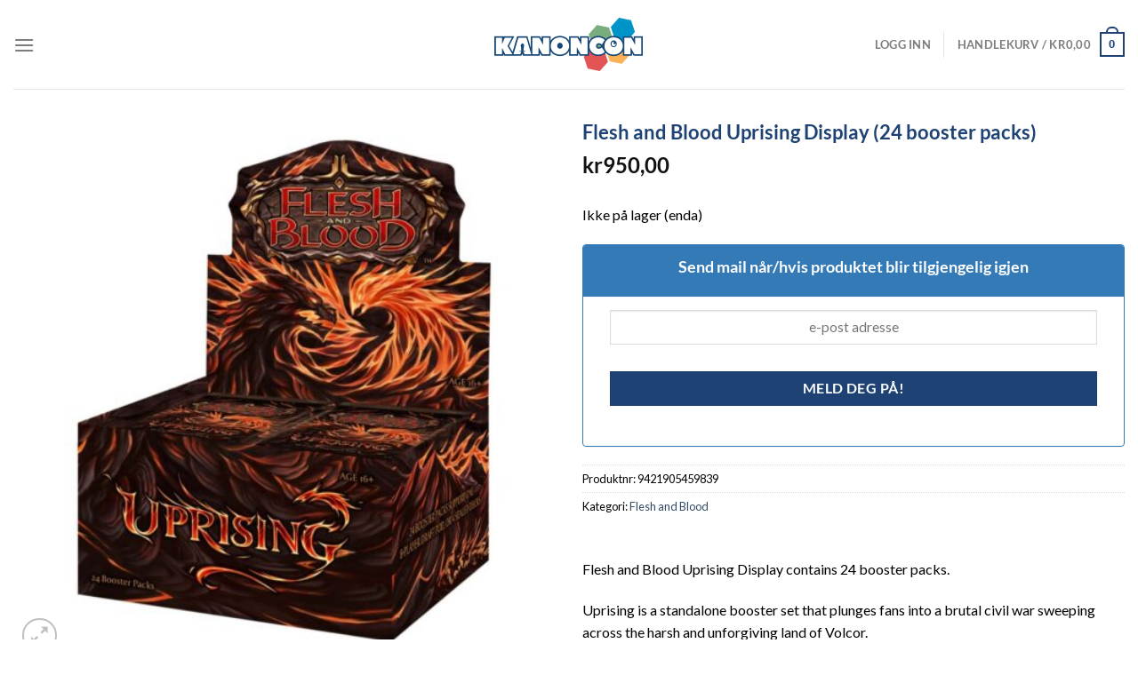

--- FILE ---
content_type: text/html; charset=UTF-8
request_url: https://www.kanoncon.no/produkt/flesh-and-blood-uprising-display-24-booster-packs/
body_size: 38503
content:
<!DOCTYPE html><html lang="nb-NO" prefix="og: https://ogp.me/ns#" class="loading-site no-js"><head><script data-no-optimize="1">var litespeed_docref=sessionStorage.getItem("litespeed_docref");litespeed_docref&&(Object.defineProperty(document,"referrer",{get:function(){return litespeed_docref}}),sessionStorage.removeItem("litespeed_docref"));</script> <meta charset="UTF-8" /><link rel="profile" href="http://gmpg.org/xfn/11" /><link rel="pingback" href="https://www.kanoncon.no/xmlrpc.php" /> <script type="litespeed/javascript">document.documentElement.className=document.documentElement.className+' yes-js js_active js'</script> <script type="litespeed/javascript">(function(html){html.className=html.className.replace(/\bno-js\b/,'js')})(document.documentElement)</script> <meta name="viewport" content="width=device-width, initial-scale=1" /> <script id="google_gtagjs-js-consent-mode-data-layer" type="litespeed/javascript">window.dataLayer=window.dataLayer||[];function gtag(){dataLayer.push(arguments)}
gtag('consent','default',{"ad_personalization":"denied","ad_storage":"denied","ad_user_data":"denied","analytics_storage":"denied","functionality_storage":"denied","security_storage":"denied","personalization_storage":"denied","region":["AT","BE","BG","CH","CY","CZ","DE","DK","EE","ES","FI","FR","GB","GR","HR","HU","IE","IS","IT","LI","LT","LU","LV","MT","NL","NO","PL","PT","RO","SE","SI","SK"],"wait_for_update":500});window._googlesitekitConsentCategoryMap={"statistics":["analytics_storage"],"marketing":["ad_storage","ad_user_data","ad_personalization"],"functional":["functionality_storage","security_storage"],"preferences":["personalization_storage"]};window._googlesitekitConsents={"ad_personalization":"denied","ad_storage":"denied","ad_user_data":"denied","analytics_storage":"denied","functionality_storage":"denied","security_storage":"denied","personalization_storage":"denied","region":["AT","BE","BG","CH","CY","CZ","DE","DK","EE","ES","FI","FR","GB","GR","HR","HU","IE","IS","IT","LI","LT","LU","LV","MT","NL","NO","PL","PT","RO","SE","SI","SK"],"wait_for_update":500}</script> <title>Flesh and Blood Uprising Display (24 booster packs) - KanonCon</title><meta name="description" content="Flesh and Blood Uprising Display contains 24 booster packs. Uprising is a standalone booster set that plunges fans into a brutal civil war sweeping across the harsh and unforgiving land of Volcor. Dromai, an Imperial Illusionist able to conjure the legendary dragons of Volcor out of aether and ash faces off against Fai, a hot-headed Ninja who spearheads the Uprising against the draconian oppression of the Imperials, while Iyslander journeys from her Icy homestead in search of answers to painful questions seared deep within her mind. Uprising is designed for exceptional booster draft, sealed deck, and constructed play, and includes incredible “Marvels” that will leave players and collectors in awe! Set Configuration: 16 Tokens 125 Commons 51 Rares 27 Majestic 6 Legendary 1 Fabled ??? Marvels Pack Configuration: A booster pack contains 16 cards, being: Rainbow Foil - 1 per pack Rare or higher - 2 per pack (1 Rare + 1 Rare/Majestic) Common - 11 per pack Token - 2 per pack Cold Foil - 1 per display"/><meta name="robots" content="noindex, nofollow, max-snippet:-1, max-video-preview:-1, max-image-preview:large"/><link rel="canonical" href="https://www.kanoncon.no/produkt/flesh-and-blood-uprising-display-24-booster-packs/" /><meta property="og:locale" content="nb_NO" /><meta property="og:type" content="product" /><meta property="og:title" content="Flesh and Blood Uprising Display (24 booster packs) - KanonCon" /><meta property="og:description" content="Flesh and Blood Uprising Display contains 24 booster packs. Uprising is a standalone booster set that plunges fans into a brutal civil war sweeping across the harsh and unforgiving land of Volcor. Dromai, an Imperial Illusionist able to conjure the legendary dragons of Volcor out of aether and ash faces off against Fai, a hot-headed Ninja who spearheads the Uprising against the draconian oppression of the Imperials, while Iyslander journeys from her Icy homestead in search of answers to painful questions seared deep within her mind. Uprising is designed for exceptional booster draft, sealed deck, and constructed play, and includes incredible “Marvels” that will leave players and collectors in awe! Set Configuration: 16 Tokens 125 Commons 51 Rares 27 Majestic 6 Legendary 1 Fabled ??? Marvels Pack Configuration: A booster pack contains 16 cards, being: Rainbow Foil - 1 per pack Rare or higher - 2 per pack (1 Rare + 1 Rare/Majestic) Common - 11 per pack Token - 2 per pack Cold Foil - 1 per display" /><meta property="og:url" content="https://www.kanoncon.no/produkt/flesh-and-blood-uprising-display-24-booster-packs/" /><meta property="og:site_name" content="KanonCon" /><meta property="og:updated_time" content="2026-01-09T14:21:33+01:00" /><meta property="og:image" content="https://www.kanoncon.no/wp-content/uploads/9421905459839.jpg" /><meta property="og:image:secure_url" content="https://www.kanoncon.no/wp-content/uploads/9421905459839.jpg" /><meta property="og:image:width" content="1000" /><meta property="og:image:height" content="1000" /><meta property="og:image:alt" content="Flesh and Blood Uprising Display" /><meta property="og:image:type" content="image/jpeg" /><meta property="product:brand" content="Flesh and Blood" /><meta property="product:price:amount" content="950" /><meta property="product:price:currency" content="NOK" /><meta property="product:retailer_item_id" content="9421905459839" /><meta name="twitter:card" content="summary_large_image" /><meta name="twitter:title" content="Flesh and Blood Uprising Display (24 booster packs) - KanonCon" /><meta name="twitter:description" content="Flesh and Blood Uprising Display contains 24 booster packs. Uprising is a standalone booster set that plunges fans into a brutal civil war sweeping across the harsh and unforgiving land of Volcor. Dromai, an Imperial Illusionist able to conjure the legendary dragons of Volcor out of aether and ash faces off against Fai, a hot-headed Ninja who spearheads the Uprising against the draconian oppression of the Imperials, while Iyslander journeys from her Icy homestead in search of answers to painful questions seared deep within her mind. Uprising is designed for exceptional booster draft, sealed deck, and constructed play, and includes incredible “Marvels” that will leave players and collectors in awe! Set Configuration: 16 Tokens 125 Commons 51 Rares 27 Majestic 6 Legendary 1 Fabled ??? Marvels Pack Configuration: A booster pack contains 16 cards, being: Rainbow Foil - 1 per pack Rare or higher - 2 per pack (1 Rare + 1 Rare/Majestic) Common - 11 per pack Token - 2 per pack Cold Foil - 1 per display" /><meta name="twitter:image" content="https://www.kanoncon.no/wp-content/uploads/9421905459839.jpg" /><meta name="twitter:label1" content="Price" /><meta name="twitter:data1" content="&#107;&#114;950,00" /><meta name="twitter:label2" content="Availability" /><meta name="twitter:data2" content="Ikke på lager (enda)" /> <script type="application/ld+json" class="rank-math-schema-pro">{"@context":"https://schema.org","@graph":[{"@type":"Place","@id":"https://www.kanoncon.no/#place","address":{"@type":"PostalAddress","streetAddress":"Nedre Storgate 31","addressRegion":"Drammen","postalCode":"3015","addressCountry":"Norge"}},{"@type":"Organization","@id":"https://www.kanoncon.no/#organization","name":"KanonCon","url":"https://www.kanoncon.no","sameAs":["https://www.facebook.com/kanoncon.no"],"email":"lasse@kanoncon.no","address":{"@type":"PostalAddress","streetAddress":"Nedre Storgate 31","addressRegion":"Drammen","postalCode":"3015","addressCountry":"Norge"},"logo":{"@type":"ImageObject","@id":"https://www.kanoncon.no/#logo","url":"https://www.kanoncon.no/wp-content/uploads/seo-kanoncon-image.jpg","contentUrl":"https://www.kanoncon.no/wp-content/uploads/seo-kanoncon-image.jpg","caption":"KanonCon","inLanguage":"nb-NO","width":"1200","height":"628"},"location":{"@id":"https://www.kanoncon.no/#place"}},{"@type":"WebSite","@id":"https://www.kanoncon.no/#website","url":"https://www.kanoncon.no","name":"KanonCon","publisher":{"@id":"https://www.kanoncon.no/#organization"},"inLanguage":"nb-NO"},{"@type":"ImageObject","@id":"https://www.kanoncon.no/wp-content/uploads/9421905459839.jpg","url":"https://www.kanoncon.no/wp-content/uploads/9421905459839.jpg","width":"1000","height":"1000","inLanguage":"nb-NO"},{"@type":"BreadcrumbList","@id":"https://www.kanoncon.no/produkt/flesh-and-blood-uprising-display-24-booster-packs/#breadcrumb","itemListElement":[{"@type":"ListItem","position":"1","item":{"@id":"https://www.kanoncon.no","name":"Home"}},{"@type":"ListItem","position":"2","item":{"@id":"https://www.kanoncon.no/avdeling/tcg/flesh-and-blood/","name":"Flesh and Blood"}},{"@type":"ListItem","position":"3","item":{"@id":"https://www.kanoncon.no/produkt/flesh-and-blood-uprising-display-24-booster-packs/","name":"Flesh and Blood Uprising Display (24 booster packs)"}}]},{"@type":"ItemPage","@id":"https://www.kanoncon.no/produkt/flesh-and-blood-uprising-display-24-booster-packs/#webpage","url":"https://www.kanoncon.no/produkt/flesh-and-blood-uprising-display-24-booster-packs/","name":"Flesh and Blood Uprising Display (24 booster packs) - KanonCon","datePublished":"2022-10-12T12:41:20+02:00","dateModified":"2026-01-09T14:21:33+01:00","isPartOf":{"@id":"https://www.kanoncon.no/#website"},"primaryImageOfPage":{"@id":"https://www.kanoncon.no/wp-content/uploads/9421905459839.jpg"},"inLanguage":"nb-NO","breadcrumb":{"@id":"https://www.kanoncon.no/produkt/flesh-and-blood-uprising-display-24-booster-packs/#breadcrumb"}},{"@type":"Product","brand":{"@type":"Brand","name":"Flesh and Blood"},"name":"Flesh and Blood Uprising Display (24 booster packs) - KanonCon","description":"Flesh and Blood Uprising Display contains 24 booster packs. Uprising is a standalone booster set that plunges fans into a brutal civil war sweeping across the harsh and unforgiving land of Volcor. Dromai, an Imperial Illusionist able to conjure the legendary dragons of Volcor out of aether and ash faces off against Fai, a hot-headed Ninja who spearheads the Uprising against the draconian oppression of the Imperials, while Iyslander journeys from her Icy homestead in search of answers to painful questions seared deep within her mind. Uprising is designed for exceptional booster draft, sealed deck, and constructed play, and includes incredible \u201cMarvels\u201d that will leave players and collectors in awe! Set Configuration: 16 Tokens 125 Commons 51 Rares 27 Majestic 6 Legendary 1 Fabled ??? Marvels Pack Configuration: A booster pack contains 16 cards, being: Rainbow Foil - 1 per pack Rare or higher - 2 per pack (1 Rare + 1 Rare/Majestic) Common - 11 per pack Token - 2 per pack Cold Foil - 1 per display","sku":"9421905459839","category":"Samlekort &amp; TCG &gt; Flesh and Blood","mainEntityOfPage":{"@id":"https://www.kanoncon.no/produkt/flesh-and-blood-uprising-display-24-booster-packs/#webpage"},"weight":{"@type":"QuantitativeValue","unitCode":"KGM","value":"1"},"image":[{"@type":"ImageObject","url":"https://www.kanoncon.no/wp-content/uploads/9421905459839.jpg","height":"1000","width":"1000"}],"offers":{"@type":"Offer","price":"950.00","priceCurrency":"NOK","priceValidUntil":"2027-12-31","availability":"http://schema.org/OutOfStock","itemCondition":"NewCondition","url":"https://www.kanoncon.no/produkt/flesh-and-blood-uprising-display-24-booster-packs/","seller":{"@type":"Organization","@id":"https://www.kanoncon.no/","name":"KanonCon","url":"https://www.kanoncon.no","logo":"https://www.kanoncon.no/wp-content/uploads/seo-kanoncon-image.jpg"},"priceSpecification":{"price":"950","priceCurrency":"NOK","valueAddedTaxIncluded":"true"}},"additionalProperty":[{"@type":"PropertyValue","name":"produsent-varekode","value":"FAB2202-EN"},{"@type":"PropertyValue","name":"pa_produkttype","value":"Sealed Display"},{"@type":"PropertyValue","name":"pa_serie","value":"Uprising"},{"@type":"PropertyValue","name":"pa_produsent","value":"Legend Story Studio"},{"@type":"PropertyValue","name":"pa_merkevare","value":"Flesh and Blood"}],"@id":"https://www.kanoncon.no/produkt/flesh-and-blood-uprising-display-24-booster-packs/#richSnippet"}]}</script> <link rel='dns-prefetch' href='//static.klaviyo.com' /><link rel='dns-prefetch' href='//www.googletagmanager.com' /><link rel='prefetch' href='https://www.kanoncon.no/wp-content/themes/flatsome/assets/js/flatsome.js?ver=e1ad26bd5672989785e1' /><link rel='prefetch' href='https://www.kanoncon.no/wp-content/themes/flatsome/assets/js/chunk.slider.js?ver=3.19.14' /><link rel='prefetch' href='https://www.kanoncon.no/wp-content/themes/flatsome/assets/js/chunk.popups.js?ver=3.19.14' /><link rel='prefetch' href='https://www.kanoncon.no/wp-content/themes/flatsome/assets/js/chunk.tooltips.js?ver=3.19.14' /><link rel='prefetch' href='https://www.kanoncon.no/wp-content/themes/flatsome/assets/js/woocommerce.js?ver=dd6035ce106022a74757' /><link rel="alternate" type="application/rss+xml" title="KanonCon &raquo; strøm" href="https://www.kanoncon.no/feed/" /><link rel="alternate" type="application/rss+xml" title="KanonCon &raquo; kommentarstrøm" href="https://www.kanoncon.no/comments/feed/" /><link rel="alternate" type="text/calendar" title="KanonCon &raquo; iCal-feed" href="https://www.kanoncon.no/arrangementer/?ical=1" /><link rel="alternate" type="application/rss+xml" title="KanonCon &raquo; Flesh and Blood Uprising Display (24 booster packs) kommentarstrøm" href="https://www.kanoncon.no/produkt/flesh-and-blood-uprising-display-24-booster-packs/feed/" /><link rel="alternate" title="oEmbed (JSON)" type="application/json+oembed" href="https://www.kanoncon.no/wp-json/oembed/1.0/embed?url=https%3A%2F%2Fwww.kanoncon.no%2Fprodukt%2Fflesh-and-blood-uprising-display-24-booster-packs%2F" /><link rel="alternate" title="oEmbed (XML)" type="text/xml+oembed" href="https://www.kanoncon.no/wp-json/oembed/1.0/embed?url=https%3A%2F%2Fwww.kanoncon.no%2Fprodukt%2Fflesh-and-blood-uprising-display-24-booster-packs%2F&#038;format=xml" /><style id='wp-img-auto-sizes-contain-inline-css' type='text/css'>img:is([sizes=auto i],[sizes^="auto," i]){contain-intrinsic-size:3000px 1500px}
/*# sourceURL=wp-img-auto-sizes-contain-inline-css */</style><link data-optimized="2" rel="stylesheet" href="https://www.kanoncon.no/wp-content/litespeed/css/0bef88dff87f3ad463ffd8b77c42ab8c.css?ver=051f0" /><style id='wp-block-library-inline-css' type='text/css'>:root{--wp-block-synced-color:#7a00df;--wp-block-synced-color--rgb:122,0,223;--wp-bound-block-color:var(--wp-block-synced-color);--wp-editor-canvas-background:#ddd;--wp-admin-theme-color:#007cba;--wp-admin-theme-color--rgb:0,124,186;--wp-admin-theme-color-darker-10:#006ba1;--wp-admin-theme-color-darker-10--rgb:0,107,160.5;--wp-admin-theme-color-darker-20:#005a87;--wp-admin-theme-color-darker-20--rgb:0,90,135;--wp-admin-border-width-focus:2px}@media (min-resolution:192dpi){:root{--wp-admin-border-width-focus:1.5px}}.wp-element-button{cursor:pointer}:root .has-very-light-gray-background-color{background-color:#eee}:root .has-very-dark-gray-background-color{background-color:#313131}:root .has-very-light-gray-color{color:#eee}:root .has-very-dark-gray-color{color:#313131}:root .has-vivid-green-cyan-to-vivid-cyan-blue-gradient-background{background:linear-gradient(135deg,#00d084,#0693e3)}:root .has-purple-crush-gradient-background{background:linear-gradient(135deg,#34e2e4,#4721fb 50%,#ab1dfe)}:root .has-hazy-dawn-gradient-background{background:linear-gradient(135deg,#faaca8,#dad0ec)}:root .has-subdued-olive-gradient-background{background:linear-gradient(135deg,#fafae1,#67a671)}:root .has-atomic-cream-gradient-background{background:linear-gradient(135deg,#fdd79a,#004a59)}:root .has-nightshade-gradient-background{background:linear-gradient(135deg,#330968,#31cdcf)}:root .has-midnight-gradient-background{background:linear-gradient(135deg,#020381,#2874fc)}:root{--wp--preset--font-size--normal:16px;--wp--preset--font-size--huge:42px}.has-regular-font-size{font-size:1em}.has-larger-font-size{font-size:2.625em}.has-normal-font-size{font-size:var(--wp--preset--font-size--normal)}.has-huge-font-size{font-size:var(--wp--preset--font-size--huge)}.has-text-align-center{text-align:center}.has-text-align-left{text-align:left}.has-text-align-right{text-align:right}.has-fit-text{white-space:nowrap!important}#end-resizable-editor-section{display:none}.aligncenter{clear:both}.items-justified-left{justify-content:flex-start}.items-justified-center{justify-content:center}.items-justified-right{justify-content:flex-end}.items-justified-space-between{justify-content:space-between}.screen-reader-text{border:0;clip-path:inset(50%);height:1px;margin:-1px;overflow:hidden;padding:0;position:absolute;width:1px;word-wrap:normal!important}.screen-reader-text:focus{background-color:#ddd;clip-path:none;color:#444;display:block;font-size:1em;height:auto;left:5px;line-height:normal;padding:15px 23px 14px;text-decoration:none;top:5px;width:auto;z-index:100000}html :where(.has-border-color){border-style:solid}html :where([style*=border-top-color]){border-top-style:solid}html :where([style*=border-right-color]){border-right-style:solid}html :where([style*=border-bottom-color]){border-bottom-style:solid}html :where([style*=border-left-color]){border-left-style:solid}html :where([style*=border-width]){border-style:solid}html :where([style*=border-top-width]){border-top-style:solid}html :where([style*=border-right-width]){border-right-style:solid}html :where([style*=border-bottom-width]){border-bottom-style:solid}html :where([style*=border-left-width]){border-left-style:solid}html :where(img[class*=wp-image-]){height:auto;max-width:100%}:where(figure){margin:0 0 1em}html :where(.is-position-sticky){--wp-admin--admin-bar--position-offset:var(--wp-admin--admin-bar--height,0px)}@media screen and (max-width:600px){html :where(.is-position-sticky){--wp-admin--admin-bar--position-offset:0px}}

/*# sourceURL=wp-block-library-inline-css */</style><style id='yith-wcwl-main-inline-css' type='text/css'>:root { --rounded-corners-radius: 16px; --add-to-cart-rounded-corners-radius: 16px; --color-headers-background: #F4F4F4; --feedback-duration: 3s } 
/*# sourceURL=yith-wcwl-main-inline-css */</style><style id='global-styles-inline-css' type='text/css'>:root{--wp--preset--aspect-ratio--square: 1;--wp--preset--aspect-ratio--4-3: 4/3;--wp--preset--aspect-ratio--3-4: 3/4;--wp--preset--aspect-ratio--3-2: 3/2;--wp--preset--aspect-ratio--2-3: 2/3;--wp--preset--aspect-ratio--16-9: 16/9;--wp--preset--aspect-ratio--9-16: 9/16;--wp--preset--color--black: #000000;--wp--preset--color--cyan-bluish-gray: #abb8c3;--wp--preset--color--white: #ffffff;--wp--preset--color--pale-pink: #f78da7;--wp--preset--color--vivid-red: #cf2e2e;--wp--preset--color--luminous-vivid-orange: #ff6900;--wp--preset--color--luminous-vivid-amber: #fcb900;--wp--preset--color--light-green-cyan: #7bdcb5;--wp--preset--color--vivid-green-cyan: #00d084;--wp--preset--color--pale-cyan-blue: #8ed1fc;--wp--preset--color--vivid-cyan-blue: #0693e3;--wp--preset--color--vivid-purple: #9b51e0;--wp--preset--color--primary: #1d4273;--wp--preset--color--secondary: #f9b44f;--wp--preset--color--success: #81ab79;--wp--preset--color--alert: #e35557;--wp--preset--gradient--vivid-cyan-blue-to-vivid-purple: linear-gradient(135deg,rgb(6,147,227) 0%,rgb(155,81,224) 100%);--wp--preset--gradient--light-green-cyan-to-vivid-green-cyan: linear-gradient(135deg,rgb(122,220,180) 0%,rgb(0,208,130) 100%);--wp--preset--gradient--luminous-vivid-amber-to-luminous-vivid-orange: linear-gradient(135deg,rgb(252,185,0) 0%,rgb(255,105,0) 100%);--wp--preset--gradient--luminous-vivid-orange-to-vivid-red: linear-gradient(135deg,rgb(255,105,0) 0%,rgb(207,46,46) 100%);--wp--preset--gradient--very-light-gray-to-cyan-bluish-gray: linear-gradient(135deg,rgb(238,238,238) 0%,rgb(169,184,195) 100%);--wp--preset--gradient--cool-to-warm-spectrum: linear-gradient(135deg,rgb(74,234,220) 0%,rgb(151,120,209) 20%,rgb(207,42,186) 40%,rgb(238,44,130) 60%,rgb(251,105,98) 80%,rgb(254,248,76) 100%);--wp--preset--gradient--blush-light-purple: linear-gradient(135deg,rgb(255,206,236) 0%,rgb(152,150,240) 100%);--wp--preset--gradient--blush-bordeaux: linear-gradient(135deg,rgb(254,205,165) 0%,rgb(254,45,45) 50%,rgb(107,0,62) 100%);--wp--preset--gradient--luminous-dusk: linear-gradient(135deg,rgb(255,203,112) 0%,rgb(199,81,192) 50%,rgb(65,88,208) 100%);--wp--preset--gradient--pale-ocean: linear-gradient(135deg,rgb(255,245,203) 0%,rgb(182,227,212) 50%,rgb(51,167,181) 100%);--wp--preset--gradient--electric-grass: linear-gradient(135deg,rgb(202,248,128) 0%,rgb(113,206,126) 100%);--wp--preset--gradient--midnight: linear-gradient(135deg,rgb(2,3,129) 0%,rgb(40,116,252) 100%);--wp--preset--font-size--small: 13px;--wp--preset--font-size--medium: 20px;--wp--preset--font-size--large: 36px;--wp--preset--font-size--x-large: 42px;--wp--preset--spacing--20: 0.44rem;--wp--preset--spacing--30: 0.67rem;--wp--preset--spacing--40: 1rem;--wp--preset--spacing--50: 1.5rem;--wp--preset--spacing--60: 2.25rem;--wp--preset--spacing--70: 3.38rem;--wp--preset--spacing--80: 5.06rem;--wp--preset--shadow--natural: 6px 6px 9px rgba(0, 0, 0, 0.2);--wp--preset--shadow--deep: 12px 12px 50px rgba(0, 0, 0, 0.4);--wp--preset--shadow--sharp: 6px 6px 0px rgba(0, 0, 0, 0.2);--wp--preset--shadow--outlined: 6px 6px 0px -3px rgb(255, 255, 255), 6px 6px rgb(0, 0, 0);--wp--preset--shadow--crisp: 6px 6px 0px rgb(0, 0, 0);}:where(body) { margin: 0; }.wp-site-blocks > .alignleft { float: left; margin-right: 2em; }.wp-site-blocks > .alignright { float: right; margin-left: 2em; }.wp-site-blocks > .aligncenter { justify-content: center; margin-left: auto; margin-right: auto; }:where(.is-layout-flex){gap: 0.5em;}:where(.is-layout-grid){gap: 0.5em;}.is-layout-flow > .alignleft{float: left;margin-inline-start: 0;margin-inline-end: 2em;}.is-layout-flow > .alignright{float: right;margin-inline-start: 2em;margin-inline-end: 0;}.is-layout-flow > .aligncenter{margin-left: auto !important;margin-right: auto !important;}.is-layout-constrained > .alignleft{float: left;margin-inline-start: 0;margin-inline-end: 2em;}.is-layout-constrained > .alignright{float: right;margin-inline-start: 2em;margin-inline-end: 0;}.is-layout-constrained > .aligncenter{margin-left: auto !important;margin-right: auto !important;}.is-layout-constrained > :where(:not(.alignleft):not(.alignright):not(.alignfull)){margin-left: auto !important;margin-right: auto !important;}body .is-layout-flex{display: flex;}.is-layout-flex{flex-wrap: wrap;align-items: center;}.is-layout-flex > :is(*, div){margin: 0;}body .is-layout-grid{display: grid;}.is-layout-grid > :is(*, div){margin: 0;}body{padding-top: 0px;padding-right: 0px;padding-bottom: 0px;padding-left: 0px;}a:where(:not(.wp-element-button)){text-decoration: none;}:root :where(.wp-element-button, .wp-block-button__link){background-color: #32373c;border-width: 0;color: #fff;font-family: inherit;font-size: inherit;font-style: inherit;font-weight: inherit;letter-spacing: inherit;line-height: inherit;padding-top: calc(0.667em + 2px);padding-right: calc(1.333em + 2px);padding-bottom: calc(0.667em + 2px);padding-left: calc(1.333em + 2px);text-decoration: none;text-transform: inherit;}.has-black-color{color: var(--wp--preset--color--black) !important;}.has-cyan-bluish-gray-color{color: var(--wp--preset--color--cyan-bluish-gray) !important;}.has-white-color{color: var(--wp--preset--color--white) !important;}.has-pale-pink-color{color: var(--wp--preset--color--pale-pink) !important;}.has-vivid-red-color{color: var(--wp--preset--color--vivid-red) !important;}.has-luminous-vivid-orange-color{color: var(--wp--preset--color--luminous-vivid-orange) !important;}.has-luminous-vivid-amber-color{color: var(--wp--preset--color--luminous-vivid-amber) !important;}.has-light-green-cyan-color{color: var(--wp--preset--color--light-green-cyan) !important;}.has-vivid-green-cyan-color{color: var(--wp--preset--color--vivid-green-cyan) !important;}.has-pale-cyan-blue-color{color: var(--wp--preset--color--pale-cyan-blue) !important;}.has-vivid-cyan-blue-color{color: var(--wp--preset--color--vivid-cyan-blue) !important;}.has-vivid-purple-color{color: var(--wp--preset--color--vivid-purple) !important;}.has-primary-color{color: var(--wp--preset--color--primary) !important;}.has-secondary-color{color: var(--wp--preset--color--secondary) !important;}.has-success-color{color: var(--wp--preset--color--success) !important;}.has-alert-color{color: var(--wp--preset--color--alert) !important;}.has-black-background-color{background-color: var(--wp--preset--color--black) !important;}.has-cyan-bluish-gray-background-color{background-color: var(--wp--preset--color--cyan-bluish-gray) !important;}.has-white-background-color{background-color: var(--wp--preset--color--white) !important;}.has-pale-pink-background-color{background-color: var(--wp--preset--color--pale-pink) !important;}.has-vivid-red-background-color{background-color: var(--wp--preset--color--vivid-red) !important;}.has-luminous-vivid-orange-background-color{background-color: var(--wp--preset--color--luminous-vivid-orange) !important;}.has-luminous-vivid-amber-background-color{background-color: var(--wp--preset--color--luminous-vivid-amber) !important;}.has-light-green-cyan-background-color{background-color: var(--wp--preset--color--light-green-cyan) !important;}.has-vivid-green-cyan-background-color{background-color: var(--wp--preset--color--vivid-green-cyan) !important;}.has-pale-cyan-blue-background-color{background-color: var(--wp--preset--color--pale-cyan-blue) !important;}.has-vivid-cyan-blue-background-color{background-color: var(--wp--preset--color--vivid-cyan-blue) !important;}.has-vivid-purple-background-color{background-color: var(--wp--preset--color--vivid-purple) !important;}.has-primary-background-color{background-color: var(--wp--preset--color--primary) !important;}.has-secondary-background-color{background-color: var(--wp--preset--color--secondary) !important;}.has-success-background-color{background-color: var(--wp--preset--color--success) !important;}.has-alert-background-color{background-color: var(--wp--preset--color--alert) !important;}.has-black-border-color{border-color: var(--wp--preset--color--black) !important;}.has-cyan-bluish-gray-border-color{border-color: var(--wp--preset--color--cyan-bluish-gray) !important;}.has-white-border-color{border-color: var(--wp--preset--color--white) !important;}.has-pale-pink-border-color{border-color: var(--wp--preset--color--pale-pink) !important;}.has-vivid-red-border-color{border-color: var(--wp--preset--color--vivid-red) !important;}.has-luminous-vivid-orange-border-color{border-color: var(--wp--preset--color--luminous-vivid-orange) !important;}.has-luminous-vivid-amber-border-color{border-color: var(--wp--preset--color--luminous-vivid-amber) !important;}.has-light-green-cyan-border-color{border-color: var(--wp--preset--color--light-green-cyan) !important;}.has-vivid-green-cyan-border-color{border-color: var(--wp--preset--color--vivid-green-cyan) !important;}.has-pale-cyan-blue-border-color{border-color: var(--wp--preset--color--pale-cyan-blue) !important;}.has-vivid-cyan-blue-border-color{border-color: var(--wp--preset--color--vivid-cyan-blue) !important;}.has-vivid-purple-border-color{border-color: var(--wp--preset--color--vivid-purple) !important;}.has-primary-border-color{border-color: var(--wp--preset--color--primary) !important;}.has-secondary-border-color{border-color: var(--wp--preset--color--secondary) !important;}.has-success-border-color{border-color: var(--wp--preset--color--success) !important;}.has-alert-border-color{border-color: var(--wp--preset--color--alert) !important;}.has-vivid-cyan-blue-to-vivid-purple-gradient-background{background: var(--wp--preset--gradient--vivid-cyan-blue-to-vivid-purple) !important;}.has-light-green-cyan-to-vivid-green-cyan-gradient-background{background: var(--wp--preset--gradient--light-green-cyan-to-vivid-green-cyan) !important;}.has-luminous-vivid-amber-to-luminous-vivid-orange-gradient-background{background: var(--wp--preset--gradient--luminous-vivid-amber-to-luminous-vivid-orange) !important;}.has-luminous-vivid-orange-to-vivid-red-gradient-background{background: var(--wp--preset--gradient--luminous-vivid-orange-to-vivid-red) !important;}.has-very-light-gray-to-cyan-bluish-gray-gradient-background{background: var(--wp--preset--gradient--very-light-gray-to-cyan-bluish-gray) !important;}.has-cool-to-warm-spectrum-gradient-background{background: var(--wp--preset--gradient--cool-to-warm-spectrum) !important;}.has-blush-light-purple-gradient-background{background: var(--wp--preset--gradient--blush-light-purple) !important;}.has-blush-bordeaux-gradient-background{background: var(--wp--preset--gradient--blush-bordeaux) !important;}.has-luminous-dusk-gradient-background{background: var(--wp--preset--gradient--luminous-dusk) !important;}.has-pale-ocean-gradient-background{background: var(--wp--preset--gradient--pale-ocean) !important;}.has-electric-grass-gradient-background{background: var(--wp--preset--gradient--electric-grass) !important;}.has-midnight-gradient-background{background: var(--wp--preset--gradient--midnight) !important;}.has-small-font-size{font-size: var(--wp--preset--font-size--small) !important;}.has-medium-font-size{font-size: var(--wp--preset--font-size--medium) !important;}.has-large-font-size{font-size: var(--wp--preset--font-size--large) !important;}.has-x-large-font-size{font-size: var(--wp--preset--font-size--x-large) !important;}
/*# sourceURL=global-styles-inline-css */</style><style id='cf7-styler-inline-css' type='text/css'>#cf7cstmzr-form.cf7cstmzr-form-11347 .wpcf7-form,
#cf7cstmzr-form.cf7cstmzr-form-86935c1 .wpcf7-form {
	padding-top: 20px!important;
	padding-right: 20px!important;
	padding-bottom: 20px!important;
	padding-left: 20px!important;
	margin-top: 15px!important;
	margin-bottom: 15px!important;
	border-radius: 10px!important;
	border-top-style: solid!important;
	border-top-width: 1px!important;
	border-top-color: #1e73be!important;
	border-right-style: solid!important;
	border-right-width: 1px!important;
	border-right-color: #1e73be!important;
	border-bottom-style: solid!important;
	border-bottom-width: 1px!important;
	border-bottom-color: #1e73be!important;
	border-left-style: solid!important;
	border-left-width: 5px!important;
	border-left-color: #1e73be!important;
    -webkit-box-shadow: 0px 0px 0px 0px rgba(0,0,0,0);
    -moz-box-shadow: 0px 0px 0px 0px rgba(0,0,0,0);
    box-shadow: 0px 0px 0px 0px rgba(0,0,0,0);
}


#cf7cstmzr-form.cf7cstmzr-form-11347 .wpcf7-form:before,
#cf7cstmzr-form.cf7cstmzr-form-86935c1 .wpcf7-form:before {
	display: none;
	content: ' ';
	position: absolute!important;
	top: 0!important;
	bottom: 0!important;
	left: 0!important;
	right: 0!important;
	background-image: none!important;
	opacity: 0!important;}


#cf7cstmzr-form.cf7cstmzr-form-11347 .wpcf7-form > *,
#cf7cstmzr-form.cf7cstmzr-form-86935c1 .wpcf7-form > *{
	position: static!important;}


    

    

    
    
#cf7cstmzr-form.cf7cstmzr-form-11347 .wpcf7-form input[type="text"],
#cf7cstmzr-form.cf7cstmzr-form-86935c1 .wpcf7-form input[type="text"],
#cf7cstmzr-form.cf7cstmzr-form-11347 .wpcf7-form input[type="email"],
#cf7cstmzr-form.cf7cstmzr-form-86935c1 .wpcf7-form input[type="email"],
#cf7cstmzr-form.cf7cstmzr-form-11347 .wpcf7-form input[type="number"],
#cf7cstmzr-form.cf7cstmzr-form-86935c1 .wpcf7-form input[type="number"],
#cf7cstmzr-form.cf7cstmzr-form-11347 .wpcf7-form input[type="tel"],
#cf7cstmzr-form.cf7cstmzr-form-86935c1 .wpcf7-form input[type="tel"],
#cf7cstmzr-form.cf7cstmzr-form-11347 .wpcf7-form input[type="url"],
#cf7cstmzr-form.cf7cstmzr-form-86935c1 .wpcf7-form input[type="url"],
#cf7cstmzr-form.cf7cstmzr-form-11347 .wpcf7-form input[type="password"],
#cf7cstmzr-form.cf7cstmzr-form-86935c1 .wpcf7-form input[type="password"],
#cf7cstmzr-form.cf7cstmzr-form-11347 .wpcf7-form input[type="date"],
#cf7cstmzr-form.cf7cstmzr-form-86935c1 .wpcf7-form input[type="date"],
#cf7cstmzr-form.cf7cstmzr-form-11347 .wpcf7-form input[type="range"],
#cf7cstmzr-form.cf7cstmzr-form-86935c1 .wpcf7-form input[type="range"],
#cf7cstmzr-form.cf7cstmzr-form-11347 .wpcf7-form select,
#cf7cstmzr-form.cf7cstmzr-form-86935c1 .wpcf7-form select,
#cf7cstmzr-form.cf7cstmzr-form-11347 .wpcf7-form textarea,
#cf7cstmzr-form.cf7cstmzr-form-86935c1 .wpcf7-form textarea{
    display: block!important;width: 100%!important;box-sizing: border-box!important;background-color: rgba(255, 255, 255, 1)!important;line-height: 1.6!important;padding-top: 5px!important;padding-right: 10px!important;padding-bottom: 5px!important;padding-left: 10px!important;margin-top: 0px!important;margin-right: 0px!important;margin-bottom: 0px!important;margin-left: 0px!important;border-radius: 5px!important;border-top-style: solid!important;border-top-width: 1px!important;border-top-color: #1e73be!important;border-right-style: solid!important;border-right-width: 1px!important;border-right-color: #1e73be!important;border-bottom-style: solid!important;border-bottom-width: 1px!important;border-bottom-color: #1e73be!important;border-left-style: solid!important;border-left-width: 3px!important;border-left-color: #1e73be!important;            -webkit-box-shadow: 0px 0px 0px 0px rgba(0,0,0,0);
                        -moz-box-shadow: 0px 0px 0px 0px rgba(0,0,0,0);
                        box-shadow: 0px 0px 0px 0px rgba(0,0,0,0);
            
    outline: none!important;
}

#cf7cstmzr-form.cf7cstmzr-form-11347 .wpcf7-form input[type="text"],
#cf7cstmzr-form.cf7cstmzr-form-86935c1 .wpcf7-form input[type="text"],
#cf7cstmzr-form.cf7cstmzr-form-11347 .wpcf7-form input[type="email"],
#cf7cstmzr-form.cf7cstmzr-form-86935c1 .wpcf7-form input[type="email"],
#cf7cstmzr-form.cf7cstmzr-form-11347 .wpcf7-form input[type="number"],
#cf7cstmzr-form.cf7cstmzr-form-86935c1 .wpcf7-form input[type="number"],
#cf7cstmzr-form.cf7cstmzr-form-11347 .wpcf7-form input[type="tel"],
#cf7cstmzr-form.cf7cstmzr-form-86935c1 .wpcf7-form input[type="tel"],
#cf7cstmzr-form.cf7cstmzr-form-11347 .wpcf7-form input[type="url"],
#cf7cstmzr-form.cf7cstmzr-form-86935c1 .wpcf7-form input[type="url"],
#cf7cstmzr-form.cf7cstmzr-form-11347 .wpcf7-form input[type="password"],
#cf7cstmzr-form.cf7cstmzr-form-86935c1 .wpcf7-form input[type="password"],
#cf7cstmzr-form.cf7cstmzr-form-11347 .wpcf7-form input[type="date"],
#cf7cstmzr-form.cf7cstmzr-form-86935c1 .wpcf7-form input[type="date"],
#cf7cstmzr-form.cf7cstmzr-form-11347 .wpcf7-form select,
#cf7cstmzr-form.cf7cstmzr-form-86935c1 .wpcf7-form select{
    
	height: auto!important;
	overflow: auto!important;
	vertical-align: top!important;}

#cf7cstmzr-form.cf7cstmzr-form-11347 .wpcf7-form input[type="reset"],
#cf7cstmzr-form.cf7cstmzr-form-86935c1 .wpcf7-form input[type="reset"],
#cf7cstmzr-form.cf7cstmzr-form-11347 .wpcf7-form input[type="button"],
#cf7cstmzr-form.cf7cstmzr-form-86935c1 .wpcf7-form input[type="button"],
#cf7cstmzr-form.cf7cstmzr-form-11347 .wpcf7-form input[type="submit"],
#cf7cstmzr-form.cf7cstmzr-form-86935c1 .wpcf7-form input[type="submit"],
#cf7cstmzr-form.cf7cstmzr-form-11347 .wpcf7-form button,
#cf7cstmzr-form.cf7cstmzr-form-86935c1 .wpcf7-form button{
    position: relative!important;
    color: #ffffff!important;background-color: #1e73be!important;line-height: 1.6!important;padding-top: 5px!important;padding-bottom: 5px!important;border-style: solid;border-width: 2px!important;border-color: #1e73be!important;border-radius: 10px!important;            -webkit-box-shadow: 0px 5px 5px -5px rgba(0,0,0,0.5);
                        -moz-box-shadow: 0px 5px 5px -5px rgba(0,0,0,0.5);
                        box-shadow: 0px 5px 5px -5px rgba(0,0,0,0.5);
            }

#cf7cstmzr-form.cf7cstmzr-form-11347 .wpcf7-form input[type="reset"]:hover,
#cf7cstmzr-form.cf7cstmzr-form-86935c1 .wpcf7-form input[type="reset"]:hover,
#cf7cstmzr-form.cf7cstmzr-form-11347 .wpcf7-form input[type="button"]:hover,
#cf7cstmzr-form.cf7cstmzr-form-86935c1 .wpcf7-form input[type="button"]:hover,
#cf7cstmzr-form.cf7cstmzr-form-11347 .wpcf7-form input[type="submit"]:hover,
#cf7cstmzr-form.cf7cstmzr-form-86935c1 .wpcf7-form input[type="submit"]:hover,
#cf7cstmzr-form.cf7cstmzr-form-11347 .wpcf7-form button:hover,
#cf7cstmzr-form.cf7cstmzr-form-86935c1 .wpcf7-form button:hover {
    color: #1e73be!important;background-color: #ffffff!important;border-color: #1e73be!important;            -webkit-box-shadow: 0px 5px 5px -5px rgba(0,0,0,0.5);
                        -moz-box-shadow: 0px 5px 5px -5px rgba(0,0,0,0.5);
                        box-shadow: 0px 5px 5px -5px rgba(0,0,0,0.5);
            }

    
        
/*# sourceURL=cf7-styler-inline-css */</style><style id='woocommerce-inline-inline-css' type='text/css'>.woocommerce form .form-row .required { visibility: visible; }
/*# sourceURL=woocommerce-inline-inline-css */</style><style id='flatsome-main-inline-css' type='text/css'>@font-face {
				font-family: "fl-icons";
				font-display: block;
				src: url(https://www.kanoncon.no/wp-content/themes/flatsome/assets/css/icons/fl-icons.eot?v=3.19.14);
				src:
					url(https://www.kanoncon.no/wp-content/themes/flatsome/assets/css/icons/fl-icons.eot#iefix?v=3.19.14) format("embedded-opentype"),
					url(https://www.kanoncon.no/wp-content/themes/flatsome/assets/css/icons/fl-icons.woff2?v=3.19.14) format("woff2"),
					url(https://www.kanoncon.no/wp-content/themes/flatsome/assets/css/icons/fl-icons.ttf?v=3.19.14) format("truetype"),
					url(https://www.kanoncon.no/wp-content/themes/flatsome/assets/css/icons/fl-icons.woff?v=3.19.14) format("woff"),
					url(https://www.kanoncon.no/wp-content/themes/flatsome/assets/css/icons/fl-icons.svg?v=3.19.14#fl-icons) format("svg");
			}
/*# sourceURL=flatsome-main-inline-css */</style> <script type="litespeed/javascript">window._nslDOMReady=(function(){const executedCallbacks=new Set();return function(callback){if(executedCallbacks.has(callback))return;const wrappedCallback=function(){if(executedCallbacks.has(callback))return;executedCallbacks.add(callback);callback()};if(document.readyState==="complete"||document.readyState==="interactive"){wrappedCallback()}else{document.addEventListener("DOMContentLiteSpeedLoaded",wrappedCallback)}}})()</script><script type="litespeed/javascript" data-src="https://www.kanoncon.no/wp-includes/js/jquery/jquery.min.js" id="jquery-core-js"></script> <script id="jquery-js-after" type="litespeed/javascript">if(typeof(window.wpfReadyList)=="undefined"){var v=jQuery.fn.jquery;if(v&&parseInt(v)>=3&&window.self===window.top){var readyList=[];window.originalReadyMethod=jQuery.fn.ready;jQuery.fn.ready=function(){if(arguments.length&&arguments.length>0&&typeof arguments[0]==="function"){readyList.push({"c":this,"a":arguments})}
return window.originalReadyMethod.apply(this,arguments)};window.wpfReadyList=readyList}}</script> <script id="wc-add-to-cart-js-extra" type="litespeed/javascript">var wc_add_to_cart_params={"ajax_url":"/wp-admin/admin-ajax.php","wc_ajax_url":"/?wc-ajax=%%endpoint%%","i18n_view_cart":"Vis handlekurv","cart_url":"https://www.kanoncon.no/cart/","is_cart":"","cart_redirect_after_add":"no"}</script> <script id="wc-single-product-js-extra" type="litespeed/javascript">var wc_single_product_params={"i18n_required_rating_text":"Vennligst velg en vurdering","i18n_rating_options":["1 av 5 stjerner","2 av 5 stjerner","3 av 5 stjerner","4 av 5 stjerner","5 av 5 stjerner"],"i18n_product_gallery_trigger_text":"Se bildegalleri i fullskjerm","review_rating_required":"yes","flexslider":{"rtl":!1,"animation":"slide","smoothHeight":!0,"directionNav":!1,"controlNav":"thumbnails","slideshow":!1,"animationSpeed":500,"animationLoop":!1,"allowOneSlide":!1},"zoom_enabled":"","zoom_options":[],"photoswipe_enabled":"1","photoswipe_options":{"shareEl":!1,"closeOnScroll":!1,"history":!1,"hideAnimationDuration":0,"showAnimationDuration":0},"flexslider_enabled":""}</script> 
 <script type="litespeed/javascript" data-src="https://www.googletagmanager.com/gtag/js?id=GT-TB7DFGL" id="google_gtagjs-js"></script> <script id="google_gtagjs-js-after" type="litespeed/javascript">window.dataLayer=window.dataLayer||[];function gtag(){dataLayer.push(arguments)}
gtag("set","linker",{"domains":["www.kanoncon.no"]});gtag("js",new Date());gtag("set","developer_id.dZTNiMT",!0);gtag("config","GT-TB7DFGL",{"googlesitekit_post_type":"product"})</script> <script id="wc-settings-dep-in-header-js-after" type="litespeed/javascript">console.warn("Scripts that have a dependency on [wc-settings, wc-blocks-checkout] must be loaded in the footer, klaviyo-klaviyo-checkout-block-editor-script was registered to load in the header, but has been switched to load in the footer instead. See https://github.com/woocommerce/woocommerce-gutenberg-products-block/pull/5059");console.warn("Scripts that have a dependency on [wc-settings, wc-blocks-checkout] must be loaded in the footer, klaviyo-klaviyo-checkout-block-view-script was registered to load in the header, but has been switched to load in the footer instead. See https://github.com/woocommerce/woocommerce-gutenberg-products-block/pull/5059")</script> <link rel="https://api.w.org/" href="https://www.kanoncon.no/wp-json/" /><link rel="alternate" title="JSON" type="application/json" href="https://www.kanoncon.no/wp-json/wp/v2/product/41916" /><link rel="EditURI" type="application/rsd+xml" title="RSD" href="https://www.kanoncon.no/xmlrpc.php?rsd" /><meta name="generator" content="WordPress 6.9" /><link rel='shortlink' href='https://www.kanoncon.no/?p=41916' /><meta name="generator" content="Site Kit by Google 1.171.0" /><meta name="tec-api-version" content="v1"><meta name="tec-api-origin" content="https://www.kanoncon.no"><link rel="alternate" href="https://www.kanoncon.no/wp-json/tribe/events/v1/" /><style>.cmplz-hidden {
					display: none !important;
				}</style> <script type="litespeed/javascript">(function(w,d,s,l,i){w[l]=w[l]||[];w[l].push({'gtm.start':new Date().getTime(),event:'gtm.js'});var f=d.getElementsByTagName(s)[0],j=d.createElement(s),dl=l!='dataLayer'?'&l='+l:'';j.async=!0;j.src='https://www.googletagmanager.com/gtm.js?id='+i+dl;f.parentNode.insertBefore(j,f)})(window,document,'script','dataLayer','GTM-M2VKX89X')</script> 	<noscript><style>.woocommerce-product-gallery{ opacity: 1 !important; }</style></noscript><meta name="google-adsense-platform-account" content="ca-host-pub-2644536267352236"><meta name="google-adsense-platform-domain" content="sitekit.withgoogle.com"><link rel="icon" href="https://www.kanoncon.no/wp-content/uploads/favicon-500px-64x64.png" sizes="32x32" /><link rel="icon" href="https://www.kanoncon.no/wp-content/uploads/favicon-500px-280x280.png" sizes="192x192" /><link rel="apple-touch-icon" href="https://www.kanoncon.no/wp-content/uploads/favicon-500px-280x280.png" /><meta name="msapplication-TileImage" content="https://www.kanoncon.no/wp-content/uploads/favicon-500px-280x280.png" /><style type="text/css">div.nsl-container[data-align="left"] {
    text-align: left;
}

div.nsl-container[data-align="center"] {
    text-align: center;
}

div.nsl-container[data-align="right"] {
    text-align: right;
}


div.nsl-container div.nsl-container-buttons a[data-plugin="nsl"] {
    text-decoration: none;
    box-shadow: none;
    border: 0;
}

div.nsl-container .nsl-container-buttons {
    display: flex;
    padding: 5px 0;
}

div.nsl-container.nsl-container-block .nsl-container-buttons {
    display: inline-grid;
    grid-template-columns: minmax(145px, auto);
}

div.nsl-container-block-fullwidth .nsl-container-buttons {
    flex-flow: column;
    align-items: center;
}

div.nsl-container-block-fullwidth .nsl-container-buttons a,
div.nsl-container-block .nsl-container-buttons a {
    flex: 1 1 auto;
    display: block;
    margin: 5px 0;
    width: 100%;
}

div.nsl-container-inline {
    margin: -5px;
    text-align: left;
}

div.nsl-container-inline .nsl-container-buttons {
    justify-content: center;
    flex-wrap: wrap;
}

div.nsl-container-inline .nsl-container-buttons a {
    margin: 5px;
    display: inline-block;
}

div.nsl-container-grid .nsl-container-buttons {
    flex-flow: row;
    align-items: center;
    flex-wrap: wrap;
}

div.nsl-container-grid .nsl-container-buttons a {
    flex: 1 1 auto;
    display: block;
    margin: 5px;
    max-width: 280px;
    width: 100%;
}

@media only screen and (min-width: 650px) {
    div.nsl-container-grid .nsl-container-buttons a {
        width: auto;
    }
}

div.nsl-container .nsl-button {
    cursor: pointer;
    vertical-align: top;
    border-radius: 4px;
}

div.nsl-container .nsl-button-default {
    color: #fff;
    display: flex;
}

div.nsl-container .nsl-button-icon {
    display: inline-block;
}

div.nsl-container .nsl-button-svg-container {
    flex: 0 0 auto;
    padding: 8px;
    display: flex;
    align-items: center;
}

div.nsl-container svg {
    height: 24px;
    width: 24px;
    vertical-align: top;
}

div.nsl-container .nsl-button-default div.nsl-button-label-container {
    margin: 0 24px 0 12px;
    padding: 10px 0;
    font-family: Helvetica, Arial, sans-serif;
    font-size: 16px;
    line-height: 20px;
    letter-spacing: .25px;
    overflow: hidden;
    text-align: center;
    text-overflow: clip;
    white-space: nowrap;
    flex: 1 1 auto;
    -webkit-font-smoothing: antialiased;
    -moz-osx-font-smoothing: grayscale;
    text-transform: none;
    display: inline-block;
}

div.nsl-container .nsl-button-google[data-skin="light"] {
    box-shadow: inset 0 0 0 1px #747775;
    color: #1f1f1f;
}

div.nsl-container .nsl-button-google[data-skin="dark"] {
    box-shadow: inset 0 0 0 1px #8E918F;
    color: #E3E3E3;
}

div.nsl-container .nsl-button-google[data-skin="neutral"] {
    color: #1F1F1F;
}

div.nsl-container .nsl-button-google div.nsl-button-label-container {
    font-family: "Roboto Medium", Roboto, Helvetica, Arial, sans-serif;
}

div.nsl-container .nsl-button-apple .nsl-button-svg-container {
    padding: 0 6px;
}

div.nsl-container .nsl-button-apple .nsl-button-svg-container svg {
    height: 40px;
    width: auto;
}

div.nsl-container .nsl-button-apple[data-skin="light"] {
    color: #000;
    box-shadow: 0 0 0 1px #000;
}

div.nsl-container .nsl-button-facebook[data-skin="white"] {
    color: #000;
    box-shadow: inset 0 0 0 1px #000;
}

div.nsl-container .nsl-button-facebook[data-skin="light"] {
    color: #1877F2;
    box-shadow: inset 0 0 0 1px #1877F2;
}

div.nsl-container .nsl-button-spotify[data-skin="white"] {
    color: #191414;
    box-shadow: inset 0 0 0 1px #191414;
}

div.nsl-container .nsl-button-apple div.nsl-button-label-container {
    font-size: 17px;
    font-family: -apple-system, BlinkMacSystemFont, "Segoe UI", Roboto, Helvetica, Arial, sans-serif, "Apple Color Emoji", "Segoe UI Emoji", "Segoe UI Symbol";
}

div.nsl-container .nsl-button-slack div.nsl-button-label-container {
    font-size: 17px;
    font-family: -apple-system, BlinkMacSystemFont, "Segoe UI", Roboto, Helvetica, Arial, sans-serif, "Apple Color Emoji", "Segoe UI Emoji", "Segoe UI Symbol";
}

div.nsl-container .nsl-button-slack[data-skin="light"] {
    color: #000000;
    box-shadow: inset 0 0 0 1px #DDDDDD;
}

div.nsl-container .nsl-button-tiktok[data-skin="light"] {
    color: #161823;
    box-shadow: 0 0 0 1px rgba(22, 24, 35, 0.12);
}


div.nsl-container .nsl-button-kakao {
    color: rgba(0, 0, 0, 0.85);
}

.nsl-clear {
    clear: both;
}

.nsl-container {
    clear: both;
}

.nsl-disabled-provider .nsl-button {
    filter: grayscale(1);
    opacity: 0.8;
}

/*Button align start*/

div.nsl-container-inline[data-align="left"] .nsl-container-buttons {
    justify-content: flex-start;
}

div.nsl-container-inline[data-align="center"] .nsl-container-buttons {
    justify-content: center;
}

div.nsl-container-inline[data-align="right"] .nsl-container-buttons {
    justify-content: flex-end;
}


div.nsl-container-grid[data-align="left"] .nsl-container-buttons {
    justify-content: flex-start;
}

div.nsl-container-grid[data-align="center"] .nsl-container-buttons {
    justify-content: center;
}

div.nsl-container-grid[data-align="right"] .nsl-container-buttons {
    justify-content: flex-end;
}

div.nsl-container-grid[data-align="space-around"] .nsl-container-buttons {
    justify-content: space-around;
}

div.nsl-container-grid[data-align="space-between"] .nsl-container-buttons {
    justify-content: space-between;
}

/* Button align end*/

/* Redirect */

#nsl-redirect-overlay {
    display: flex;
    flex-direction: column;
    justify-content: center;
    align-items: center;
    position: fixed;
    z-index: 1000000;
    left: 0;
    top: 0;
    width: 100%;
    height: 100%;
    backdrop-filter: blur(1px);
    background-color: RGBA(0, 0, 0, .32);;
}

#nsl-redirect-overlay-container {
    display: flex;
    flex-direction: column;
    justify-content: center;
    align-items: center;
    background-color: white;
    padding: 30px;
    border-radius: 10px;
}

#nsl-redirect-overlay-spinner {
    content: '';
    display: block;
    margin: 20px;
    border: 9px solid RGBA(0, 0, 0, .6);
    border-top: 9px solid #fff;
    border-radius: 50%;
    box-shadow: inset 0 0 0 1px RGBA(0, 0, 0, .6), 0 0 0 1px RGBA(0, 0, 0, .6);
    width: 40px;
    height: 40px;
    animation: nsl-loader-spin 2s linear infinite;
}

@keyframes nsl-loader-spin {
    0% {
        transform: rotate(0deg)
    }
    to {
        transform: rotate(360deg)
    }
}

#nsl-redirect-overlay-title {
    font-family: -apple-system, BlinkMacSystemFont, "Segoe UI", Roboto, Oxygen-Sans, Ubuntu, Cantarell, "Helvetica Neue", sans-serif;
    font-size: 18px;
    font-weight: bold;
    color: #3C434A;
}

#nsl-redirect-overlay-text {
    font-family: -apple-system, BlinkMacSystemFont, "Segoe UI", Roboto, Oxygen-Sans, Ubuntu, Cantarell, "Helvetica Neue", sans-serif;
    text-align: center;
    font-size: 14px;
    color: #3C434A;
}

/* Redirect END*/</style><style type="text/css">/* Notice fallback */
#nsl-notices-fallback {
    position: fixed;
    right: 10px;
    top: 10px;
    z-index: 10000;
}

.admin-bar #nsl-notices-fallback {
    top: 42px;
}

#nsl-notices-fallback > div {
    position: relative;
    background: #fff;
    border-left: 4px solid #fff;
    box-shadow: 0 1px 1px 0 rgba(0, 0, 0, .1);
    margin: 5px 15px 2px;
    padding: 1px 20px;
}

#nsl-notices-fallback > div.error {
    display: block;
    border-left-color: #dc3232;
}

#nsl-notices-fallback > div.updated {
    display: block;
    border-left-color: #46b450;
}

#nsl-notices-fallback p {
    margin: .5em 0;
    padding: 2px;
}

#nsl-notices-fallback > div:after {
    position: absolute;
    right: 5px;
    top: 5px;
    content: '\00d7';
    display: block;
    height: 16px;
    width: 16px;
    line-height: 16px;
    text-align: center;
    font-size: 20px;
    cursor: pointer;
}</style><style id="custom-css" type="text/css">:root {--primary-color: #1d4273;--fs-color-primary: #1d4273;--fs-color-secondary: #f9b44f;--fs-color-success: #81ab79;--fs-color-alert: #e35557;--fs-experimental-link-color: #334862;--fs-experimental-link-color-hover: #111;}.tooltipster-base {--tooltip-color: #fff;--tooltip-bg-color: #000;}.off-canvas-right .mfp-content, .off-canvas-left .mfp-content {--drawer-width: 300px;}.off-canvas .mfp-content.off-canvas-cart {--drawer-width: 360px;}.container-width, .full-width .ubermenu-nav, .container, .row{max-width: 1890px}.row.row-collapse{max-width: 1860px}.row.row-small{max-width: 1882.5px}.row.row-large{max-width: 1920px}.header-main{height: 100px}#logo img{max-height: 100px}#logo{width:200px;}.header-bottom{min-height: 10px}.header-top{min-height: 30px}.transparent .header-main{height: 90px}.transparent #logo img{max-height: 90px}.has-transparent + .page-title:first-of-type,.has-transparent + #main > .page-title,.has-transparent + #main > div > .page-title,.has-transparent + #main .page-header-wrapper:first-of-type .page-title{padding-top: 90px;}.header.show-on-scroll,.stuck .header-main{height:70px!important}.stuck #logo img{max-height: 70px!important}.search-form{ width: 80%;}.header-bg-color {background-color: rgba(255,255,255,0.9)}.header-bottom {background-color: #f1f1f1}.top-bar-nav > li > a{line-height: 16px }.header-main .nav > li > a{line-height: 16px }@media (max-width: 549px) {.header-main{height: 70px}#logo img{max-height: 70px}}body{color: #000000}h1,h2,h3,h4,h5,h6,.heading-font{color: #1d4273;}body{font-family: Lato, sans-serif;}body {font-weight: 400;font-style: normal;}.nav > li > a {font-family: Lato, sans-serif;}.mobile-sidebar-levels-2 .nav > li > ul > li > a {font-family: Lato, sans-serif;}.nav > li > a,.mobile-sidebar-levels-2 .nav > li > ul > li > a {font-weight: 700;font-style: normal;}h1,h2,h3,h4,h5,h6,.heading-font, .off-canvas-center .nav-sidebar.nav-vertical > li > a{font-family: Lato, sans-serif;}h1,h2,h3,h4,h5,h6,.heading-font,.banner h1,.banner h2 {font-weight: 700;font-style: normal;}.alt-font{font-family: "Dancing Script", sans-serif;}.alt-font {font-weight: 400!important;font-style: normal!important;}.current .breadcrumb-step, [data-icon-label]:after, .button#place_order,.button.checkout,.checkout-button,.single_add_to_cart_button.button, .sticky-add-to-cart-select-options-button{background-color: #008ec6!important }.shop-page-title.featured-title .title-bg{ background-image: url(https://www.kanoncon.no/wp-content/uploads/9421905459839.jpg.webp)!important;}@media screen and (min-width: 550px){.products .box-vertical .box-image{min-width: 247px!important;width: 247px!important;}}.footer-2{background-color: #1d4273}.absolute-footer, html{background-color: #ffffff}.nav-vertical-fly-out > li + li {border-top-width: 1px; border-top-style: solid;}.label-new.menu-item > a:after{content:"Ny";}.label-hot.menu-item > a:after{content:"Hot";}.label-sale.menu-item > a:after{content:"Sale";}.label-popular.menu-item > a:after{content:"Popular";}</style><style id="kirki-inline-styles">/* latin-ext */
@font-face {
  font-family: 'Lato';
  font-style: normal;
  font-weight: 400;
  font-display: swap;
  src: url(https://www.kanoncon.no/wp-content/fonts/lato/S6uyw4BMUTPHjxAwXjeu.woff2) format('woff2');
  unicode-range: U+0100-02BA, U+02BD-02C5, U+02C7-02CC, U+02CE-02D7, U+02DD-02FF, U+0304, U+0308, U+0329, U+1D00-1DBF, U+1E00-1E9F, U+1EF2-1EFF, U+2020, U+20A0-20AB, U+20AD-20C0, U+2113, U+2C60-2C7F, U+A720-A7FF;
}
/* latin */
@font-face {
  font-family: 'Lato';
  font-style: normal;
  font-weight: 400;
  font-display: swap;
  src: url(https://www.kanoncon.no/wp-content/fonts/lato/S6uyw4BMUTPHjx4wXg.woff2) format('woff2');
  unicode-range: U+0000-00FF, U+0131, U+0152-0153, U+02BB-02BC, U+02C6, U+02DA, U+02DC, U+0304, U+0308, U+0329, U+2000-206F, U+20AC, U+2122, U+2191, U+2193, U+2212, U+2215, U+FEFF, U+FFFD;
}
/* latin-ext */
@font-face {
  font-family: 'Lato';
  font-style: normal;
  font-weight: 700;
  font-display: swap;
  src: url(https://www.kanoncon.no/wp-content/fonts/lato/S6u9w4BMUTPHh6UVSwaPGR_p.woff2) format('woff2');
  unicode-range: U+0100-02BA, U+02BD-02C5, U+02C7-02CC, U+02CE-02D7, U+02DD-02FF, U+0304, U+0308, U+0329, U+1D00-1DBF, U+1E00-1E9F, U+1EF2-1EFF, U+2020, U+20A0-20AB, U+20AD-20C0, U+2113, U+2C60-2C7F, U+A720-A7FF;
}
/* latin */
@font-face {
  font-family: 'Lato';
  font-style: normal;
  font-weight: 700;
  font-display: swap;
  src: url(https://www.kanoncon.no/wp-content/fonts/lato/S6u9w4BMUTPHh6UVSwiPGQ.woff2) format('woff2');
  unicode-range: U+0000-00FF, U+0131, U+0152-0153, U+02BB-02BC, U+02C6, U+02DA, U+02DC, U+0304, U+0308, U+0329, U+2000-206F, U+20AC, U+2122, U+2191, U+2193, U+2212, U+2215, U+FEFF, U+FFFD;
}/* vietnamese */
@font-face {
  font-family: 'Dancing Script';
  font-style: normal;
  font-weight: 400;
  font-display: swap;
  src: url(https://www.kanoncon.no/wp-content/fonts/dancing-script/If2cXTr6YS-zF4S-kcSWSVi_sxjsohD9F50Ruu7BMSo3Rep8ltA.woff2) format('woff2');
  unicode-range: U+0102-0103, U+0110-0111, U+0128-0129, U+0168-0169, U+01A0-01A1, U+01AF-01B0, U+0300-0301, U+0303-0304, U+0308-0309, U+0323, U+0329, U+1EA0-1EF9, U+20AB;
}
/* latin-ext */
@font-face {
  font-family: 'Dancing Script';
  font-style: normal;
  font-weight: 400;
  font-display: swap;
  src: url(https://www.kanoncon.no/wp-content/fonts/dancing-script/If2cXTr6YS-zF4S-kcSWSVi_sxjsohD9F50Ruu7BMSo3ROp8ltA.woff2) format('woff2');
  unicode-range: U+0100-02BA, U+02BD-02C5, U+02C7-02CC, U+02CE-02D7, U+02DD-02FF, U+0304, U+0308, U+0329, U+1D00-1DBF, U+1E00-1E9F, U+1EF2-1EFF, U+2020, U+20A0-20AB, U+20AD-20C0, U+2113, U+2C60-2C7F, U+A720-A7FF;
}
/* latin */
@font-face {
  font-family: 'Dancing Script';
  font-style: normal;
  font-weight: 400;
  font-display: swap;
  src: url(https://www.kanoncon.no/wp-content/fonts/dancing-script/If2cXTr6YS-zF4S-kcSWSVi_sxjsohD9F50Ruu7BMSo3Sup8.woff2) format('woff2');
  unicode-range: U+0000-00FF, U+0131, U+0152-0153, U+02BB-02BC, U+02C6, U+02DA, U+02DC, U+0304, U+0308, U+0329, U+2000-206F, U+20AC, U+2122, U+2191, U+2193, U+2212, U+2215, U+FEFF, U+FFFD;
}</style><style id='dashicons-inline-css' type='text/css'>[data-font="Dashicons"]:before {font-family: 'Dashicons' !important;content: attr(data-icon) !important;speak: none !important;font-weight: normal !important;font-variant: normal !important;text-transform: none !important;line-height: 1 !important;font-style: normal !important;-webkit-font-smoothing: antialiased !important;-moz-osx-font-smoothing: grayscale !important;}
/*# sourceURL=dashicons-inline-css */</style></head><body data-cmplz=1 class="wp-singular product-template-default single single-product postid-41916 wp-theme-flatsome theme-flatsome woocommerce woocommerce-page woocommerce-no-js tribe-no-js full-width lightbox nav-dropdown-has-arrow nav-dropdown-has-shadow nav-dropdown-has-border"><noscript><iframe data-lazyloaded="1" src="about:blank" data-litespeed-src="https://www.googletagmanager.com/ns.html?id=GTM-M2VKX89X"
height="0" width="0" style="display:none;visibility:hidden"></iframe></noscript><a class="skip-link screen-reader-text" href="#main">Skip to content</a><div id="wrapper"><header id="header" class="header has-sticky sticky-jump"><div class="header-wrapper"><div id="masthead" class="header-main show-logo-center"><div class="header-inner flex-row container logo-center medium-logo-center" role="navigation"><div id="logo" class="flex-col logo"><a href="https://www.kanoncon.no/" title="KanonCon - Ha det gøy!" rel="home">
<img data-lazyloaded="1" src="[data-uri]" width="190" height="60" data-src="https://www.kanoncon.no/wp-content/uploads/kanoncon-190x60-1.png" class="header_logo header-logo" alt="KanonCon"/><img data-lazyloaded="1" src="[data-uri]" width="190" height="60" data-src="https://www.kanoncon.no/wp-content/uploads/kanoncon-190x60-1.png" class="header-logo-dark" alt="KanonCon"/></a></div><div class="flex-col show-for-medium flex-left"><ul class="mobile-nav nav nav-left "><li class="nav-icon has-icon">
<a href="#" data-open="#main-menu" data-pos="left" data-bg="main-menu-overlay" data-color="" class="is-small" aria-label="Menu" aria-controls="main-menu" aria-expanded="false"><i class="icon-menu" ></i>
</a></li></ul></div><div class="flex-col hide-for-medium flex-left
"><ul class="header-nav header-nav-main nav nav-left  nav-uppercase" ><li class="nav-icon has-icon">
<a href="#" data-open="#main-menu" data-pos="left" data-bg="main-menu-overlay" data-color="" class="is-small" aria-label="Menu" aria-controls="main-menu" aria-expanded="false"><i class="icon-menu" ></i>
</a></li></ul></div><div class="flex-col hide-for-medium flex-right"><ul class="header-nav header-nav-main nav nav-right  nav-uppercase"><li class="account-item has-icon" ><a href="https://www.kanoncon.no/my-account/" class="nav-top-link nav-top-not-logged-in is-small" title="Logg inn" data-open="#login-form-popup" >
<span>
Logg inn			</span>
</a></li><li class="header-divider"></li><li class="cart-item has-icon has-dropdown"><a href="https://www.kanoncon.no/cart/" class="header-cart-link is-small" title="Handlekurv" ><span class="header-cart-title">
Handlekurv   /      <span class="cart-price"><span class="woocommerce-Price-amount amount"><bdi><span class="woocommerce-Price-currencySymbol">&#107;&#114;</span>0,00</bdi></span></span>
</span><span class="cart-icon image-icon">
<strong>0</strong>
</span>
</a><ul class="nav-dropdown nav-dropdown-default"><li class="html widget_shopping_cart"><div class="widget_shopping_cart_content"><div class="ux-mini-cart-empty flex flex-row-col text-center pt pb"><div class="ux-mini-cart-empty-icon">
<svg xmlns="http://www.w3.org/2000/svg" viewBox="0 0 17 19" style="opacity:.1;height:80px;">
<path d="M8.5 0C6.7 0 5.3 1.2 5.3 2.7v2H2.1c-.3 0-.6.3-.7.7L0 18.2c0 .4.2.8.6.8h15.7c.4 0 .7-.3.7-.7v-.1L15.6 5.4c0-.3-.3-.6-.7-.6h-3.2v-2c0-1.6-1.4-2.8-3.2-2.8zM6.7 2.7c0-.8.8-1.4 1.8-1.4s1.8.6 1.8 1.4v2H6.7v-2zm7.5 3.4 1.3 11.5h-14L2.8 6.1h2.5v1.4c0 .4.3.7.7.7.4 0 .7-.3.7-.7V6.1h3.5v1.4c0 .4.3.7.7.7s.7-.3.7-.7V6.1h2.6z" fill-rule="evenodd" clip-rule="evenodd" fill="currentColor"></path>
</svg></div><p class="woocommerce-mini-cart__empty-message empty">Du har ingen produkter i handlekurven.</p><p class="return-to-shop">
<a class="button primary wc-backward" href="https://www.kanoncon.no/shop/">
Tilbake til butikken				</a></p></div></div></li></ul></li></ul></div><div class="flex-col show-for-medium flex-right"><ul class="mobile-nav nav nav-right "><li class="cart-item has-icon"><a href="https://www.kanoncon.no/cart/" class="header-cart-link is-small off-canvas-toggle nav-top-link" title="Handlekurv" data-open="#cart-popup" data-class="off-canvas-cart" data-pos="right" ><span class="cart-icon image-icon">
<strong>0</strong>
</span>
</a><div id="cart-popup" class="mfp-hide"><div class="cart-popup-inner inner-padding cart-popup-inner--sticky"><div class="cart-popup-title text-center">
<span class="heading-font uppercase">Handlekurv</span><div class="is-divider"></div></div><div class="widget_shopping_cart"><div class="widget_shopping_cart_content"><div class="ux-mini-cart-empty flex flex-row-col text-center pt pb"><div class="ux-mini-cart-empty-icon">
<svg xmlns="http://www.w3.org/2000/svg" viewBox="0 0 17 19" style="opacity:.1;height:80px;">
<path d="M8.5 0C6.7 0 5.3 1.2 5.3 2.7v2H2.1c-.3 0-.6.3-.7.7L0 18.2c0 .4.2.8.6.8h15.7c.4 0 .7-.3.7-.7v-.1L15.6 5.4c0-.3-.3-.6-.7-.6h-3.2v-2c0-1.6-1.4-2.8-3.2-2.8zM6.7 2.7c0-.8.8-1.4 1.8-1.4s1.8.6 1.8 1.4v2H6.7v-2zm7.5 3.4 1.3 11.5h-14L2.8 6.1h2.5v1.4c0 .4.3.7.7.7.4 0 .7-.3.7-.7V6.1h3.5v1.4c0 .4.3.7.7.7s.7-.3.7-.7V6.1h2.6z" fill-rule="evenodd" clip-rule="evenodd" fill="currentColor"></path>
</svg></div><p class="woocommerce-mini-cart__empty-message empty">Du har ingen produkter i handlekurven.</p><p class="return-to-shop">
<a class="button primary wc-backward" href="https://www.kanoncon.no/shop/">
Tilbake til butikken				</a></p></div></div></div></div></div></li></ul></div></div><div class="container"><div class="top-divider full-width"></div></div></div><div class="header-bg-container fill"><div class="header-bg-image fill"></div><div class="header-bg-color fill"></div></div></div></header><div class="header-block block-html-after-header z-1" style="position:relative;top:-1px;"><script
src="https://static.klaviyo.com/onsite/js/Wyg5Yt/klaviyo.js"></script> </div><main id="main" class=""><div class="shop-container"><div class="container"><div class="woocommerce-notices-wrapper"></div></div><div id="product-41916" class="product type-product post-41916 status-publish first outofstock product_cat-flesh-and-blood has-post-thumbnail taxable shipping-taxable purchasable product-type-simple"><div class="custom-product-page ux-layout-2453 ux-layout-scope-global"><div class="row"  id="row-1331416560"><div id="col-277475034" class="col medium-6 small-12 large-6"  ><div class="col-inner text-center"  ><div class="product-images relative mb-half has-hover woocommerce-product-gallery woocommerce-product-gallery--with-images woocommerce-product-gallery--columns-4 images" data-columns="4"><div class="badge-container is-larger absolute left top z-1"></div><div class="image-tools absolute top show-on-hover right z-3"><div class="wishlist-icon">
<button class="wishlist-button button is-outline circle icon" aria-label="Wishlist">
<i class="icon-heart" ></i>			</button><div class="wishlist-popup dark"><div
class="yith-wcwl-add-to-wishlist add-to-wishlist-41916 yith-wcwl-add-to-wishlist--link-style yith-wcwl-add-to-wishlist--single wishlist-fragment on-first-load"
data-fragment-ref="41916"
data-fragment-options="{&quot;base_url&quot;:&quot;&quot;,&quot;product_id&quot;:41916,&quot;parent_product_id&quot;:0,&quot;product_type&quot;:&quot;simple&quot;,&quot;is_single&quot;:true,&quot;in_default_wishlist&quot;:false,&quot;show_view&quot;:true,&quot;browse_wishlist_text&quot;:&quot;Browse wishlist&quot;,&quot;already_in_wishslist_text&quot;:&quot;The product is already in your wishlist!&quot;,&quot;product_added_text&quot;:&quot;Product added!&quot;,&quot;available_multi_wishlist&quot;:false,&quot;disable_wishlist&quot;:false,&quot;show_count&quot;:false,&quot;ajax_loading&quot;:false,&quot;loop_position&quot;:&quot;after_add_to_cart&quot;,&quot;item&quot;:&quot;add_to_wishlist&quot;}"
><div class="yith-wcwl-add-button">
<a
href="?add_to_wishlist=41916&#038;_wpnonce=7b587d046e"
class="add_to_wishlist single_add_to_wishlist"
data-product-id="41916"
data-product-type="simple"
data-original-product-id="0"
data-title="Add to wishlist"
rel="nofollow"
>
<svg id="yith-wcwl-icon-heart-outline" class="yith-wcwl-icon-svg" fill="none" stroke-width="1.5" stroke="currentColor" viewBox="0 0 24 24" xmlns="http://www.w3.org/2000/svg">
<path stroke-linecap="round" stroke-linejoin="round" d="M21 8.25c0-2.485-2.099-4.5-4.688-4.5-1.935 0-3.597 1.126-4.312 2.733-.715-1.607-2.377-2.733-4.313-2.733C5.1 3.75 3 5.765 3 8.25c0 7.22 9 12 9 12s9-4.78 9-12Z"></path>
</svg>		<span>Add to wishlist</span>
</a></div></div></div></div></div><div class="woocommerce-product-gallery__wrapper product-gallery-slider slider slider-nav-small mb-half"
data-flickity-options='{
"cellAlign": "center",
"wrapAround": true,
"autoPlay": false,
"prevNextButtons":true,
"adaptiveHeight": true,
"imagesLoaded": true,
"lazyLoad": 1,
"dragThreshold" : 15,
"pageDots": false,
"rightToLeft": false       }'><div data-thumb="https://www.kanoncon.no/wp-content/uploads/9421905459839-100x100.jpg.webp" data-thumb-alt="Flesh and Blood Uprising Display (24 booster packs)" data-thumb-srcset="https://www.kanoncon.no/wp-content/uploads/9421905459839-100x100.jpg.webp 100w, https://www.kanoncon.no/wp-content/uploads/9421905459839-247x247.jpg 247w, https://www.kanoncon.no/wp-content/uploads/9421905459839-510x510.jpg 510w, https://www.kanoncon.no/wp-content/uploads/9421905459839-64x64.jpg.webp 64w, https://www.kanoncon.no/wp-content/uploads/9421905459839-400x400.jpg.webp 400w, https://www.kanoncon.no/wp-content/uploads/9421905459839-800x800.jpg.webp 800w, https://www.kanoncon.no/wp-content/uploads/9421905459839-280x280.jpg.webp 280w, https://www.kanoncon.no/wp-content/uploads/9421905459839-768x768.jpg.webp 768w, https://www.kanoncon.no/wp-content/uploads/9421905459839-300x300.jpg.webp 300w, https://www.kanoncon.no/wp-content/uploads/9421905459839-600x600.jpg.webp 600w, https://www.kanoncon.no/wp-content/uploads/9421905459839.jpg.webp 1000w"  data-thumb-sizes="(max-width: 100px) 100vw, 100px" class="woocommerce-product-gallery__image slide first"><a href="https://www.kanoncon.no/wp-content/uploads/9421905459839.jpg"><img width="510" height="510" src="https://www.kanoncon.no/wp-content/uploads/9421905459839-510x510.jpg" class="wp-post-image ux-skip-lazy" alt="Flesh and Blood Uprising Display (24 booster packs)" data-caption="" data-src="https://www.kanoncon.no/wp-content/uploads/9421905459839.jpg.webp" data-large_image="https://www.kanoncon.no/wp-content/uploads/9421905459839.jpg" data-large_image_width="1000" data-large_image_height="1000" decoding="async" fetchpriority="high" srcset="https://www.kanoncon.no/wp-content/uploads/9421905459839-510x510.jpg 510w, https://www.kanoncon.no/wp-content/uploads/9421905459839-247x247.jpg 247w, https://www.kanoncon.no/wp-content/uploads/9421905459839-100x100.jpg.webp 100w, https://www.kanoncon.no/wp-content/uploads/9421905459839-64x64.jpg.webp 64w, https://www.kanoncon.no/wp-content/uploads/9421905459839-400x400.jpg.webp 400w, https://www.kanoncon.no/wp-content/uploads/9421905459839-800x800.jpg.webp 800w, https://www.kanoncon.no/wp-content/uploads/9421905459839-280x280.jpg.webp 280w, https://www.kanoncon.no/wp-content/uploads/9421905459839-768x768.jpg.webp 768w, https://www.kanoncon.no/wp-content/uploads/9421905459839-300x300.jpg.webp 300w, https://www.kanoncon.no/wp-content/uploads/9421905459839-600x600.jpg.webp 600w, https://www.kanoncon.no/wp-content/uploads/9421905459839.jpg.webp 1000w" sizes="(max-width: 510px) 100vw, 510px" title="Flesh and Blood Uprising Display (24 booster packs) 1"></a></div></div><div class="image-tools absolute bottom left z-3">
<a href="#product-zoom" class="zoom-button button is-outline circle icon tooltip hide-for-small" title="Zoom">
<i class="icon-expand" ></i>    </a></div></div><div class="product-breadcrumb-container is-normal"><nav class="woocommerce-breadcrumb breadcrumbs uppercase"><a href="https://www.kanoncon.no">Hjem</a> <span class="divider">&#47;</span> <a href="https://www.kanoncon.no/avdeling/tcg/">Samlekort &amp; TCG</a> <span class="divider">&#47;</span> <a href="https://www.kanoncon.no/avdeling/tcg/flesh-and-blood/">Flesh and Blood</a></nav></div></div></div><div id="col-688697332" class="col medium-6 small-12 large-6"  ><div class="col-inner"  ><div class="product-title-container is-small"><h1 class="product-title product_title entry-title">
Flesh and Blood Uprising Display (24 booster packs)</h1></div><div class="row align-middle align-center"  id="row-832063239"><div id="col-1047590753" class="col small-12 large-12"  ><div class="col-inner"  ><div class="product-price-container is-xlarge"><div class="price-wrapper"><p class="price product-page-price price-not-in-stock">
<span class="woocommerce-Price-amount amount"><bdi><span class="woocommerce-Price-currencySymbol">&#107;&#114;</span>950,00</bdi></span></p></div></div><div class="add-to-cart-container form-normal is-normal"><p class="stock out-of-stock">Ikke på lager (enda)</p><section
class="cwginstock-subscribe-form  cwginstock-0outofstock"><div class="panel panel-primary cwginstock-panel-primary"><div class="panel-heading cwginstock-panel-heading"><h4 style="text-align: center;">
Send mail når/hvis produktet blir tilgjengelig igjen</h4></div><div class="panel-body cwginstock-panel-body"><div class="row"><div class="col-md-12"><div class="col-md-12"><div class="form-group center-block">
<input type="email" style="width:100%; text-align:center;" class="cwgstock_email"
name="cwgstock_email"
placeholder="e-post adresse"
value="" /></div>
<input type="hidden" class="cwg-product-id" name="cwg-product-id"
value="41916" />
<input type="hidden" class="cwg-variation-id" name="cwg-variation-id"
value="0" />
<input type="hidden" class="cwg-security" name="cwg-security"
value="f13c3fa8f1" /><div class="form-group center-block" style="text-align:center;">
<input type="submit" name="cwgstock_submit"
class="cwgstock_button "
value="Meld deg på!" /></div><div class="cwgstock_output"></div></div></div></div></div></div></section></div><div class="product_meta">
<span class="sku_wrapper">Produktnr: <span class="sku">9421905459839</span></span>
<span class="posted_in">Kategori: <a href="https://www.kanoncon.no/avdeling/tcg/flesh-and-blood/" rel="tag">Flesh and Blood</a></span></div></div></div></div><div class="product-short-description"><div class="block-para"><div class="rich-text"><p>Flesh and Blood Uprising Display contains 24 booster packs.</p><p>Uprising is a standalone booster set that plunges fans into a brutal civil war sweeping across the harsh and unforgiving land of Volcor.</p><p>Dromai, an Imperial Illusionist able to conjure the legendary dragons of Volcor out of aether and ash faces off against Fai, a hot-headed Ninja who spearheads the Uprising against the draconian oppression of the Imperials, while Iyslander journeys from her Icy homestead in search of answers to painful questions seared deep within her mind.</p><p>Uprising is designed for exceptional booster draft, sealed deck, and constructed play, and includes incredible “Marvels” that will leave players and collectors in awe!</p><h4><b>Set Configuration:</b></h4><ul><li>16 Tokens</li><li>125 Commons</li><li>51 Rares</li><li>27 Majestic</li><li>6 Legendary</li><li>1 Fabled</li><li>??? Marvels</li></ul><p><b>Pack Configuration:</b></p><p>A booster pack contains 16 cards, being:</p><ul><li>Rainbow Foil &#8211; 1 per pack</li><li>Rare or higher &#8211; 2 per pack (1 Rare + 1 Rare/Majestic)</li><li>Common &#8211; 11 per pack</li><li>Token &#8211; 2 per pack</li><li>Cold Foil &#8211; 1 per display</li></ul></div></div></div><div class="woocommerce-tabs wc-tabs-wrapper container tabbed-content"><ul class="tabs wc-tabs product-tabs small-nav-collapse nav nav-uppercase nav-line nav-left" role="tablist"><li role="presentation" class="additional_information_tab active" id="tab-title-additional_information">
<a href="#tab-additional_information" role="tab" aria-selected="true" aria-controls="tab-additional_information">
Tilleggsinformasjon					</a></li></ul><div class="tab-panels"><div class="woocommerce-Tabs-panel woocommerce-Tabs-panel--additional_information panel entry-content active" id="tab-additional_information" role="tabpanel" aria-labelledby="tab-title-additional_information"><table class="woocommerce-product-attributes shop_attributes" aria-label="Produktdetaljer"><tr class="woocommerce-product-attributes-item woocommerce-product-attributes-item--weight"><th class="woocommerce-product-attributes-item__label" scope="row">Vekt</th><td class="woocommerce-product-attributes-item__value">1 kg</td></tr><tr class="woocommerce-product-attributes-item woocommerce-product-attributes-item--attribute_produsent-varekode"><th class="woocommerce-product-attributes-item__label" scope="row">Produsent Varekode</th><td class="woocommerce-product-attributes-item__value"><p>FAB2202-EN</p></td></tr><tr class="woocommerce-product-attributes-item woocommerce-product-attributes-item--attribute_pa_produkttype"><th class="woocommerce-product-attributes-item__label" scope="row">Produkttype</th><td class="woocommerce-product-attributes-item__value"><p>Sealed Display</p></td></tr><tr class="woocommerce-product-attributes-item woocommerce-product-attributes-item--attribute_pa_serie"><th class="woocommerce-product-attributes-item__label" scope="row">Serie</th><td class="woocommerce-product-attributes-item__value"><p><a href="https://www.kanoncon.no/serie/uprising/" rel="tag">Uprising</a></p></td></tr><tr class="woocommerce-product-attributes-item woocommerce-product-attributes-item--attribute_pa_produsent"><th class="woocommerce-product-attributes-item__label" scope="row">Produsent</th><td class="woocommerce-product-attributes-item__value"><p>Legend Story Studio</p></td></tr><tr class="woocommerce-product-attributes-item woocommerce-product-attributes-item--attribute_pa_merkevare"><th class="woocommerce-product-attributes-item__label" scope="row">Merkevare</th><td class="woocommerce-product-attributes-item__value"><p>Flesh and Blood</p></td></tr></table></div></div></div><div id="gap-1027611288" class="gap-element clearfix" style="display:block; height:auto;"><style>#gap-1027611288 {
  padding-top: 70px;
}</style></div><div class="row"  id="row-1142756319"><div id="col-598788935" class="col medium-3 large-3"  ><div class="col-inner"  ><div class="icon-box featured-box icon-box-center text-center is-small"  ><div class="icon-box-img" style="width: 54px"><div class="icon"><div class="icon-inner" >
<img data-lazyloaded="1" src="[data-uri]" width="216" height="216" data-src="https://www.kanoncon.no/wp-content/uploads/icon-shipping-54.png" class="attachment-medium size-medium" alt="" decoding="async" data-srcset="https://www.kanoncon.no/wp-content/uploads/icon-shipping-54.png 216w, https://www.kanoncon.no/wp-content/uploads/icon-shipping-54-100x100.png.webp 100w, https://www.kanoncon.no/wp-content/uploads/icon-shipping-54-64x64.png.webp 64w" data-sizes="(max-width: 216px) 100vw, 216px" /></div></div></div><div class="icon-box-text last-reset"><h5 class="uppercase">rask levering</h5><h6>Sendes normalt fra lager i Drammen innen 1-3 virkedager</h6></div></div></div></div><div id="col-1116691024" class="col medium-3 large-3"  ><div class="col-inner"  ><div class="icon-box featured-box icon-box-center text-center is-small"  ><div class="icon-box-img" style="width: 54px"><div class="icon"><div class="icon-inner" >
<img data-lazyloaded="1" src="[data-uri]" width="54" height="54" data-src="https://www.kanoncon.no/wp-content/uploads/icon-storefront-54-2.png.webp" class="attachment-medium size-medium" alt="" decoding="async" /></div></div></div><div class="icon-box-text last-reset"><h5 class="uppercase">klikk og hent</h5><h6>I butikken vår i Drammen</h6></div></div></div></div><div id="col-1002128048" class="col medium-3 large-3"  ><div class="col-inner"  ><div class="icon-box featured-box icon-box-center text-center is-small"  ><div class="icon-box-img" style="width: 54px"><div class="icon"><div class="icon-inner" >
<img data-lazyloaded="1" src="[data-uri]" width="54" height="54" data-src="https://www.kanoncon.no/wp-content/uploads/icon-kasse-54.png.webp" class="attachment-medium size-medium" alt="" decoding="async" loading="lazy" /></div></div></div><div class="icon-box-text last-reset"><h5 class="uppercase">Betal enkelt</h5><h6>Kort, Vipps, Faktura eller delbetaling (klarna, walley)</h6></div></div></div></div><div id="col-1908862075" class="col medium-3 large-3"  ><div class="col-inner"  ><div class="icon-box featured-box icon-box-center text-center is-small"  ><div class="icon-box-img" style="width: 54px"><div class="icon"><div class="icon-inner" >
<img data-lazyloaded="1" src="[data-uri]" width="54" height="54" data-src="https://www.kanoncon.no/wp-content/uploads/btn-antikvariat-54.png.webp" class="attachment-medium size-medium" alt="" decoding="async" loading="lazy" /></div></div></div><div class="icon-box-text last-reset"><h5 class="uppercase">30 dager åpent kjøp</h5></div></div></div></div></div></div></div><style>#row-1331416560 > .col > .col-inner {
  padding: 20px 0px 0px 0px;
}</style></div><section class="related products wt-related-products" style="opacity: 0; transition: opacity 0.2s ease;"></section><div id="product-sidebar" class="mfp-hide"><div class="sidebar-inner"><div class="hide-for-off-canvas" style="width:100%"><ul class="next-prev-thumbs is-small nav-right text-right"><li class="prod-dropdown has-dropdown">
<a href="https://www.kanoncon.no/produkt/flesh-and-blood-dynasty-sealed-display-24-booster-packs/"  rel="next" class="button icon is-outline circle">
<i class="icon-angle-left" ></i>              </a><div class="nav-dropdown">
<a title="Flesh and Blood &#8211; Dynasty Sealed Display (24 Booster Packs)" href="https://www.kanoncon.no/produkt/flesh-and-blood-dynasty-sealed-display-24-booster-packs/">
<img width="100" height="100" src="data:image/svg+xml,%3Csvg%20viewBox%3D%220%200%20100%20100%22%20xmlns%3D%22http%3A%2F%2Fwww.w3.org%2F2000%2Fsvg%22%3E%3C%2Fsvg%3E" data-src="https://www.kanoncon.no/wp-content/uploads/123-100x100.jpg.webp" class="lazy-load attachment-woocommerce_gallery_thumbnail size-woocommerce_gallery_thumbnail wp-post-image" alt="Flesh and Blood - Dynasty Sealed Display (24 Booster Packs)" decoding="async" srcset="" data-srcset="https://www.kanoncon.no/wp-content/uploads/123-100x100.jpg.webp 100w, https://www.kanoncon.no/wp-content/uploads/123-247x247.jpg 247w, https://www.kanoncon.no/wp-content/uploads/123-280x280.jpg.webp 280w" sizes="auto, (max-width: 100px) 100vw, 100px" title="Flesh and Blood - Dynasty Sealed Display (24 Booster Packs) 2"></a></div></li><li class="prod-dropdown has-dropdown">
<a href="https://www.kanoncon.no/produkt/flesh-and-blood-classic-battles-rhinar-vs-dorinthea/" rel="next" class="button icon is-outline circle">
<i class="icon-angle-right" ></i>              </a><div class="nav-dropdown">
<a title="Flesh and Blood &#8211; Classic Battles &#8211; Rhinar vs Dorinthea" href="https://www.kanoncon.no/produkt/flesh-and-blood-classic-battles-rhinar-vs-dorinthea/">
<img width="100" height="100" src="data:image/svg+xml,%3Csvg%20viewBox%3D%220%200%20100%20100%22%20xmlns%3D%22http%3A%2F%2Fwww.w3.org%2F2000%2Fsvg%22%3E%3C%2Fsvg%3E" data-src="https://www.kanoncon.no/wp-content/uploads/09421905459648-1-100x100.jpg.webp" class="lazy-load attachment-woocommerce_gallery_thumbnail size-woocommerce_gallery_thumbnail wp-post-image" alt="Flesh and Blood - Classic Battles - Rhinar vs Dorinthea" decoding="async" srcset="" data-srcset="https://www.kanoncon.no/wp-content/uploads/09421905459648-1-100x100.jpg.webp 100w, https://www.kanoncon.no/wp-content/uploads/09421905459648-1-247x247.jpg 247w, https://www.kanoncon.no/wp-content/uploads/09421905459648-1-510x510.jpg 510w, https://www.kanoncon.no/wp-content/uploads/09421905459648-1-64x64.jpg.webp 64w, https://www.kanoncon.no/wp-content/uploads/09421905459648-1-400x400.jpg.webp 400w, https://www.kanoncon.no/wp-content/uploads/09421905459648-1-800x800.jpg.webp 800w, https://www.kanoncon.no/wp-content/uploads/09421905459648-1-280x280.jpg.webp 280w, https://www.kanoncon.no/wp-content/uploads/09421905459648-1-768x768.jpg.webp 768w, https://www.kanoncon.no/wp-content/uploads/09421905459648-1.jpg.webp 1000w" sizes="auto, (max-width: 100px) 100vw, 100px" title="Flesh and Blood - Classic Battles - Rhinar vs Dorinthea 3"></a></div></li></ul></div><aside id="woocommerce_product_categories-13" class="widget woocommerce widget_product_categories"><span class="widget-title shop-sidebar">Kategorier</span><div class="is-divider small"></div><ul class="product-categories"><li class="cat-item cat-item-16 cat-parent"><a href="https://www.kanoncon.no/avdeling/antikvariat/">Antikvariat</a> <span class="count">(45)</span><ul class='children'><li class="cat-item cat-item-439"><a href="https://www.kanoncon.no/avdeling/antikvariat/a-figurer-statuer/">Brukte Figurer &amp; Statuer</a> <span class="count">(45)</span></li></ul></li><li class="cat-item cat-item-6597"><a href="https://www.kanoncon.no/avdeling/blindboxes/">Blind Boxes</a> <span class="count">(149)</span></li><li class="cat-item cat-item-2413 cat-parent"><a href="https://www.kanoncon.no/avdeling/byggesett/">Byggesett</a> <span class="count">(15)</span><ul class='children'><li class="cat-item cat-item-7656"><a href="https://www.kanoncon.no/avdeling/byggesett/gundam/">Gundam</a> <span class="count">(1)</span></li></ul></li><li class="cat-item cat-item-334 cat-parent"><a href="https://www.kanoncon.no/avdeling/figurer-statuer/">Figurer &amp; Statuer</a> <span class="count">(815)</span><ul class='children'><li class="cat-item cat-item-2411"><a href="https://www.kanoncon.no/avdeling/figurer-statuer/figurer/">Diverse figurer</a> <span class="count">(74)</span></li><li class="cat-item cat-item-2437"><a href="https://www.kanoncon.no/avdeling/figurer-statuer/leker-funko/">Funko POP</a> <span class="count">(1)</span></li><li class="cat-item cat-item-2461 cat-parent"><a href="https://www.kanoncon.no/avdeling/figurer-statuer/hasbro/">Hasbro</a> <span class="count">(315)</span><ul class='children'><li class="cat-item cat-item-4562"><a href="https://www.kanoncon.no/avdeling/figurer-statuer/hasbro/ghostbusters/">Ghostbusters</a> <span class="count">(5)</span></li><li class="cat-item cat-item-4567"><a href="https://www.kanoncon.no/avdeling/figurer-statuer/hasbro/gi-joe/">GI Joe</a> <span class="count">(2)</span></li><li class="cat-item cat-item-2498 cat-parent"><a href="https://www.kanoncon.no/avdeling/figurer-statuer/hasbro/indiana-jones/">Indiana Jones</a> <span class="count">(4)</span><ul class='children'><li class="cat-item cat-item-2497"><a href="https://www.kanoncon.no/avdeling/figurer-statuer/hasbro/indiana-jones/indiana-jones-retro-collection/">Indiana Jones Retro Collection</a> <span class="count">(4)</span></li></ul></li><li class="cat-item cat-item-2466 cat-parent"><a href="https://www.kanoncon.no/avdeling/figurer-statuer/hasbro/hasbro-marvel/">Marvel</a> <span class="count">(82)</span><ul class='children'><li class="cat-item cat-item-4136"><a href="https://www.kanoncon.no/avdeling/figurer-statuer/hasbro/hasbro-marvel/epic-hero-series/">Epic Hero Series</a> <span class="count">(4)</span></li><li class="cat-item cat-item-2469"><a href="https://www.kanoncon.no/avdeling/figurer-statuer/hasbro/hasbro-marvel/marvel-legends/">Marvel Legends</a> <span class="count">(65)</span></li><li class="cat-item cat-item-2471"><a href="https://www.kanoncon.no/avdeling/figurer-statuer/hasbro/hasbro-marvel/marvel-legends-retro-collection-375/">Marvel Legends Retro Collection 3,75</a> <span class="count">(12)</span></li></ul></li><li class="cat-item cat-item-2465 cat-parent"><a href="https://www.kanoncon.no/avdeling/figurer-statuer/hasbro/star-wars/">Star Wars</a> <span class="count">(140)</span><ul class='children'><li class="cat-item cat-item-2462 cat-parent"><a href="https://www.kanoncon.no/avdeling/figurer-statuer/hasbro/star-wars/star-wars-black-series/">Star Wars Black Series</a> <span class="count">(80)</span><ul class='children'><li class="cat-item cat-item-4569"><a href="https://www.kanoncon.no/avdeling/figurer-statuer/hasbro/star-wars/star-wars-black-series/replicas/">Replicas</a> <span class="count">(12)</span></li></ul></li><li class="cat-item cat-item-2464"><a href="https://www.kanoncon.no/avdeling/figurer-statuer/hasbro/star-wars/star-wars-retro-collection/">Star Wars Retro Collection</a> <span class="count">(7)</span></li><li class="cat-item cat-item-2463"><a href="https://www.kanoncon.no/avdeling/figurer-statuer/hasbro/star-wars/star-wars-vintage-collection/">Star Wars Vintage Collection</a> <span class="count">(52)</span></li></ul></li><li class="cat-item cat-item-2473"><a href="https://www.kanoncon.no/avdeling/figurer-statuer/hasbro/transformers/">Transformers</a> <span class="count">(79)</span></li></ul></li><li class="cat-item cat-item-6029"><a href="https://www.kanoncon.no/avdeling/figurer-statuer/hot-toys/">Hot Toys</a> <span class="count">(4)</span></li><li class="cat-item cat-item-6684"><a href="https://www.kanoncon.no/avdeling/figurer-statuer/m-a-s-k/">M.A.S.K.</a> <span class="count">(2)</span></li><li class="cat-item cat-item-3126"><a href="https://www.kanoncon.no/avdeling/figurer-statuer/manga-anime-figurer/">Manga/Anime Figurer</a> <span class="count">(130)</span></li><li class="cat-item cat-item-3056 cat-parent"><a href="https://www.kanoncon.no/avdeling/figurer-statuer/mattel/">Mattel</a> <span class="count">(83)</span><ul class='children'><li class="cat-item cat-item-4122"><a href="https://www.kanoncon.no/avdeling/figurer-statuer/mattel/he-man-and-the-masters-of-the-universe/">He-Man and the Masters of the Universe</a> <span class="count">(10)</span></li><li class="cat-item cat-item-3058"><a href="https://www.kanoncon.no/avdeling/figurer-statuer/mattel/masters-of-the-universe-masterverse/">Masters of the Universe Masterverse</a> <span class="count">(21)</span></li><li class="cat-item cat-item-3057"><a href="https://www.kanoncon.no/avdeling/figurer-statuer/mattel/masters-of-the-universe-origins/">Masters of the Universe Origins</a> <span class="count">(34)</span></li><li class="cat-item cat-item-6986"><a href="https://www.kanoncon.no/avdeling/figurer-statuer/mattel/motu-x-thundercats/">MOTU x ThunderCats</a> <span class="count">(4)</span></li><li class="cat-item cat-item-3992"><a href="https://www.kanoncon.no/avdeling/figurer-statuer/mattel/turtles-of-grayskull/">Turtles of Grayskull</a> <span class="count">(12)</span></li></ul></li><li class="cat-item cat-item-2737 cat-parent"><a href="https://www.kanoncon.no/avdeling/figurer-statuer/mcfarlane/">McFarlane Toys</a> <span class="count">(37)</span><ul class='children'><li class="cat-item cat-item-2739"><a href="https://www.kanoncon.no/avdeling/figurer-statuer/mcfarlane/dc-direct/">DC Direct</a> <span class="count">(5)</span></li><li class="cat-item cat-item-2738"><a href="https://www.kanoncon.no/avdeling/figurer-statuer/mcfarlane/dc-multiverse/">DC Multiverse</a> <span class="count">(10)</span></li><li class="cat-item cat-item-4124"><a href="https://www.kanoncon.no/avdeling/figurer-statuer/mcfarlane/dc-retro/">DC Retro</a> <span class="count">(1)</span></li></ul></li><li class="cat-item cat-item-7774"><a href="https://www.kanoncon.no/avdeling/figurer-statuer/mondo/">Mondo</a> <span class="count">(1)</span></li><li class="cat-item cat-item-4486"><a href="https://www.kanoncon.no/avdeling/figurer-statuer/mythic-legions/">Mythic Legions</a> <span class="count">(10)</span></li><li class="cat-item cat-item-2740 cat-parent"><a href="https://www.kanoncon.no/avdeling/figurer-statuer/neca/">NECA</a> <span class="count">(66)</span><ul class='children'><li class="cat-item cat-item-2742"><a href="https://www.kanoncon.no/avdeling/figurer-statuer/neca/neca-horror/">Horror</a> <span class="count">(22)</span></li><li class="cat-item cat-item-2743"><a href="https://www.kanoncon.no/avdeling/figurer-statuer/neca/neca-sci-fi/">Sci-Fi</a> <span class="count">(11)</span></li><li class="cat-item cat-item-2741"><a href="https://www.kanoncon.no/avdeling/figurer-statuer/neca/neca-tmnt/">Teenage Mutant Ninja Turtles</a> <span class="count">(25)</span></li></ul></li><li class="cat-item cat-item-2758 cat-parent"><a href="https://www.kanoncon.no/avdeling/figurer-statuer/playmates/">Playmates</a> <span class="count">(4)</span><ul class='children'><li class="cat-item cat-item-4571"><a href="https://www.kanoncon.no/avdeling/figurer-statuer/playmates/star-trek/">Star Trek</a> <span class="count">(2)</span></li><li class="cat-item cat-item-2759"><a href="https://www.kanoncon.no/avdeling/figurer-statuer/playmates/playmates-tmnt/">Teenage Mutant Ninja Turtles</a> <span class="count">(2)</span></li></ul></li><li class="cat-item cat-item-7087"><a href="https://www.kanoncon.no/avdeling/figurer-statuer/plush/">Plush</a> <span class="count">(8)</span></li><li class="cat-item cat-item-4566"><a href="https://www.kanoncon.no/avdeling/figurer-statuer/statuer/">Statuer</a> <span class="count">(23)</span></li><li class="cat-item cat-item-4127 cat-parent"><a href="https://www.kanoncon.no/avdeling/figurer-statuer/super-7/">Super 7</a> <span class="count">(53)</span><ul class='children'><li class="cat-item cat-item-4128"><a href="https://www.kanoncon.no/avdeling/figurer-statuer/super-7/reaction/">ReAction</a> <span class="count">(48)</span></li><li class="cat-item cat-item-6578"><a href="https://www.kanoncon.no/avdeling/figurer-statuer/super-7/thundercats/">Thundercats</a> <span class="count">(3)</span></li><li class="cat-item cat-item-4146"><a href="https://www.kanoncon.no/avdeling/figurer-statuer/super-7/ultimates/">Ultimates</a> <span class="count">(2)</span></li></ul></li></ul></li><li class="cat-item cat-item-7414"><a href="https://www.kanoncon.no/avdeling/hjernetrim/">Hjernetrim</a> <span class="count">(5)</span></li><li class="cat-item cat-item-7706"><a href="https://www.kanoncon.no/avdeling/lego/">LEGO</a> <span class="count">(8)</span></li><li class="cat-item cat-item-2407 cat-parent"><a href="https://www.kanoncon.no/avdeling/leker/">Leker</a> <span class="count">(77)</span><ul class='children'><li class="cat-item cat-item-6424"><a href="https://www.kanoncon.no/avdeling/leker/beyblade-x/">Beyblade X</a> <span class="count">(11)</span></li><li class="cat-item cat-item-2416"><a href="https://www.kanoncon.no/avdeling/leker/leker-diecast/">Diecast</a> <span class="count">(4)</span></li><li class="cat-item cat-item-2410"><a href="https://www.kanoncon.no/avdeling/leker/leker-plushies/">Plushies</a> <span class="count">(55)</span></li></ul></li><li class="cat-item cat-item-2173"><a href="https://www.kanoncon.no/avdeling/manga/">Manga</a> <span class="count">(568)</span></li><li class="cat-item cat-item-2424 cat-parent"><a href="https://www.kanoncon.no/avdeling/merch-klaer/">Merch &amp; klær</a> <span class="count">(282)</span><ul class='children'><li class="cat-item cat-item-3016"><a href="https://www.kanoncon.no/avdeling/merch-klaer/adventskalender/">Adventskalender</a> <span class="count">(14)</span></li><li class="cat-item cat-item-6594"><a href="https://www.kanoncon.no/avdeling/merch-klaer/hodeplagg/">Caps, Hatter og Luer</a> <span class="count">(1)</span></li><li class="cat-item cat-item-6596"><a href="https://www.kanoncon.no/avdeling/merch-klaer/interior/">Interiør</a> <span class="count">(1)</span></li><li class="cat-item cat-item-2419"><a href="https://www.kanoncon.no/avdeling/merch-klaer/kopper-og-glass/">Kopper, Glass og flasker</a> <span class="count">(52)</span></li><li class="cat-item cat-item-2421"><a href="https://www.kanoncon.no/avdeling/merch-klaer/lamper-lys/">Lamper &amp; Lys</a> <span class="count">(23)</span></li><li class="cat-item cat-item-2845"><a href="https://www.kanoncon.no/avdeling/merch-klaer/merch-mobiltilbehor/">Mobiltilbehør</a> <span class="count">(3)</span></li><li class="cat-item cat-item-8026"><a href="https://www.kanoncon.no/avdeling/merch-klaer/nokkelringer/">Nøkkelringer &amp; Pins</a> <span class="count">(41)</span></li><li class="cat-item cat-item-6598"><a href="https://www.kanoncon.no/avdeling/merch-klaer/notebooks/">Notatbøker og skrivesaker</a> <span class="count">(25)</span></li><li class="cat-item cat-item-6593"><a href="https://www.kanoncon.no/avdeling/merch-klaer/paraplyer/">Paraplyer</a> <span class="count">(10)</span></li><li class="cat-item cat-item-2422"><a href="https://www.kanoncon.no/avdeling/merch-klaer/puter-pledd-og-tepper/">Puter, Pledd og tepper</a> <span class="count">(35)</span></li><li class="cat-item cat-item-2846"><a href="https://www.kanoncon.no/avdeling/merch-klaer/merch-sekker-vesker/">Sekker og Vesker</a> <span class="count">(4)</span></li><li class="cat-item cat-item-2425"><a href="https://www.kanoncon.no/avdeling/merch-klaer/t-skjorter/">T-Skjorter, Klær og Tilbehør</a> <span class="count">(35)</span></li></ul></li><li class="cat-item cat-item-26 cat-parent"><a href="https://www.kanoncon.no/avdeling/oppbevaring/">Oppbevaring</a> <span class="count">(183)</span><ul class='children'><li class="cat-item cat-item-4573"><a href="https://www.kanoncon.no/avdeling/oppbevaring/brettspill-oppbevaring/">Brettspill</a> <span class="count">(2)</span></li><li class="cat-item cat-item-4574"><a href="https://www.kanoncon.no/avdeling/oppbevaring/deckbokser/">Deckbokser</a> <span class="count">(33)</span></li><li class="cat-item cat-item-1200"><a href="https://www.kanoncon.no/avdeling/oppbevaring/figurer-oppbevaring/">Figurer</a> <span class="count">(11)</span></li><li class="cat-item cat-item-4575"><a href="https://www.kanoncon.no/avdeling/oppbevaring/permer/">Permer</a> <span class="count">(37)</span></li><li class="cat-item cat-item-4576"><a href="https://www.kanoncon.no/avdeling/oppbevaring/samlebokser/">Samlebokser</a> <span class="count">(10)</span></li><li class="cat-item cat-item-1599"><a href="https://www.kanoncon.no/avdeling/oppbevaring/tcg-oppbevaring/">Samlekort</a> <span class="count">(14)</span></li><li class="cat-item cat-item-2518"><a href="https://www.kanoncon.no/avdeling/oppbevaring/sleeves/">Sleeves</a> <span class="count">(54)</span></li><li class="cat-item cat-item-4577"><a href="https://www.kanoncon.no/avdeling/oppbevaring/spillmatter-oppbevaring/">Spillmatter</a> <span class="count">(16)</span></li><li class="cat-item cat-item-498"><a href="https://www.kanoncon.no/avdeling/oppbevaring/tegneserier-oppbevaring/">Tegneserier</a> <span class="count">(6)</span></li></ul></li><li class="cat-item cat-item-6466"><a href="https://www.kanoncon.no/avdeling/replica-props/">Replica &amp; Props</a> <span class="count">(10)</span></li><li class="cat-item cat-item-6697 cat-parent"><a href="https://www.kanoncon.no/avdeling/retrospill-konsoller/">Retrospill &amp; konsoller</a> <span class="count">(19)</span><ul class='children'></ul></li><li class="cat-item cat-item-23 cat-parent current-cat-parent"><a href="https://www.kanoncon.no/avdeling/tcg/">Samlekort &amp; TCG</a> <span class="count">(206)</span><ul class='children'><li class="cat-item cat-item-3122 current-cat"><a href="https://www.kanoncon.no/avdeling/tcg/flesh-and-blood/">Flesh and Blood</a> <span class="count">(3)</span></li><li class="cat-item cat-item-6402"><a href="https://www.kanoncon.no/avdeling/tcg/fotballkort/">Fotballkort</a> <span class="count">(9)</span></li><li class="cat-item cat-item-8499 cat-parent"><a href="https://www.kanoncon.no/avdeling/tcg/hasbro-magic-the-gatheringfigurer-statuer/">Hasbro</a> <span class="count">(4)</span><ul class='children'><li class="cat-item cat-item-8500 cat-parent"><a href="https://www.kanoncon.no/avdeling/tcg/hasbro-magic-the-gatheringfigurer-statuer/marvel/">Marvel</a> <span class="count">(4)</span><ul class='children'><li class="cat-item cat-item-8501"><a href="https://www.kanoncon.no/avdeling/tcg/hasbro-magic-the-gatheringfigurer-statuer/marvel/marvel-legends-marvel/">Marvel Legends</a> <span class="count">(4)</span></li></ul></li></ul></li><li class="cat-item cat-item-3974"><a href="https://www.kanoncon.no/avdeling/tcg/lorcana/">Lorcana</a> <span class="count">(47)</span></li><li class="cat-item cat-item-3124"><a href="https://www.kanoncon.no/avdeling/tcg/magic-the-gathering/">Magic the Gathering</a> <span class="count">(44)</span></li><li class="cat-item cat-item-4578"><a href="https://www.kanoncon.no/avdeling/tcg/meta-zoo/">Meta Zoo</a> <span class="count">(2)</span></li><li class="cat-item cat-item-3765"><a href="https://www.kanoncon.no/avdeling/tcg/my-hero-academia/">My Hero Academia</a> <span class="count">(1)</span></li><li class="cat-item cat-item-6747"><a href="https://www.kanoncon.no/avdeling/tcg/one-piece/">One Piece</a> <span class="count">(9)</span></li><li class="cat-item cat-item-7141"><a href="https://www.kanoncon.no/avdeling/tcg/panini/">Panini</a> <span class="count">(16)</span></li><li class="cat-item cat-item-3123"><a href="https://www.kanoncon.no/avdeling/tcg/pokemon/">Pokemon</a> <span class="count">(44)</span></li><li class="cat-item cat-item-5900"><a href="https://www.kanoncon.no/avdeling/tcg/sorcery-tcg-contested-realm/">Sorcery TCG: Contested Realm</a> <span class="count">(2)</span></li><li class="cat-item cat-item-8497"><a href="https://www.kanoncon.no/avdeling/tcg/spillmatter/">Spillmatter</a> <span class="count">(7)</span></li><li class="cat-item cat-item-3125"><a href="https://www.kanoncon.no/avdeling/tcg/star-wars-unlimited-tcg/">Star Wars Unlimited</a> <span class="count">(4)</span></li><li class="cat-item cat-item-6691"><a href="https://www.kanoncon.no/avdeling/tcg/universus/">UniVersus</a> <span class="count">(11)</span></li></ul></li><li class="cat-item cat-item-2313 cat-parent"><a href="https://www.kanoncon.no/avdeling/spill/">Spill</a> <span class="count">(127)</span><ul class='children'><li class="cat-item cat-item-510"><a href="https://www.kanoncon.no/avdeling/spill/brettspill/">Brettspill</a> <span class="count">(79)</span></li><li class="cat-item cat-item-2315"><a href="https://www.kanoncon.no/avdeling/spill/puslespill/">Puslespill</a> <span class="count">(6)</span></li><li class="cat-item cat-item-2314 cat-parent"><a href="https://www.kanoncon.no/avdeling/spill/rollespill-spill/">Rollespill</a> <span class="count">(41)</span><ul class='children'></ul></li><li class="cat-item cat-item-8503"><a href="https://www.kanoncon.no/avdeling/spill/spillmatter-rollespilloppbevaring/">Spillmatter</a> <span class="count">(1)</span></li></ul></li><li class="cat-item cat-item-22 cat-parent"><a href="https://www.kanoncon.no/avdeling/tegneserier/">Tegneserier</a> <span class="count">(171)</span><ul class='children'><li class="cat-item cat-item-2901"><a href="https://www.kanoncon.no/avdeling/tegneserier/tegneserier-dark-horse/">Dark Horse</a> <span class="count">(6)</span></li><li class="cat-item cat-item-2896"><a href="https://www.kanoncon.no/avdeling/tegneserier/tegneserier-dc-comics/">DC Comics</a> <span class="count">(50)</span></li><li class="cat-item cat-item-2897"><a href="https://www.kanoncon.no/avdeling/tegneserier/tegneserier-idw/">IDW Comics</a> <span class="count">(12)</span></li><li class="cat-item cat-item-2898"><a href="https://www.kanoncon.no/avdeling/tegneserier/tegneserier-image-comics/">Image Comics</a> <span class="count">(11)</span></li><li class="cat-item cat-item-2895"><a href="https://www.kanoncon.no/avdeling/tegneserier/tegneserier-marvel-comics/">Marvel Comics</a> <span class="count">(73)</span></li><li class="cat-item cat-item-2900"><a href="https://www.kanoncon.no/avdeling/tegneserier/tegneserier-others/">Øvrige US Forlag</a> <span class="count">(19)</span></li></ul></li><li class="cat-item cat-item-15 cat-parent"><a href="https://www.kanoncon.no/avdeling/uncategorized/">Uncategorized</a> <span class="count">(11)</span><ul class='children'><li class="cat-item cat-item-7427"><a href="https://www.kanoncon.no/avdeling/uncategorized/kjokkenutstyr-uncategorized/">Kjøkkenutstyr</a> <span class="count">(1)</span></li></ul></li></ul></aside></div></div></div></div></div></main><footer id="footer" class="footer-wrapper"><div class="footer-widgets footer footer-2 dark"><div class="row dark large-columns-6 mb-0"><div id="text-15" class="col pb-0 widget widget_text"><div class="textwidget"></div></div><div id="nav_menu-2" class="col pb-0 widget widget_nav_menu"><span class="widget-title">Informasjon</span><div class="is-divider small"></div><div class="menu-footer-info-menu-container"><ul id="menu-footer-info-menu" class="menu"><li id="menu-item-2582" class="menu-item menu-item-type-post_type menu-item-object-page menu-item-2582"><a href="https://www.kanoncon.no/frakt-og-levering/">Frakt og Levering</a></li><li id="menu-item-2583" class="menu-item menu-item-type-post_type menu-item-object-page menu-item-2583"><a href="https://www.kanoncon.no/retur-og-angrerett/">Retur og angrerett</a></li><li id="menu-item-2584" class="menu-item menu-item-type-post_type menu-item-object-page menu-item-2584"><a href="https://www.kanoncon.no/betaling-og-kjopsbetingelser/">Betaling og Kjøpsbetingelser</a></li><li id="menu-item-104957" class="menu-item menu-item-type-post_type menu-item-object-page menu-item-privacy-policy menu-item-104957"><a rel="privacy-policy" href="https://www.kanoncon.no/personvern/">Personvernserklæring</a></li><li id="menu-item-3494" class="menu-item menu-item-type-post_type menu-item-object-page menu-item-3494"><a href="https://www.kanoncon.no/slettmeg/">Slett meg</a></li><li id="menu-item-3508" class="menu-item menu-item-type-post_type menu-item-object-page menu-item-3508"><a href="https://www.kanoncon.no/cookieerklaering-eu/">Cookieerklæring (EU)</a></li></ul></div></div><div id="nav_menu-3" class="col pb-0 widget widget_nav_menu"><span class="widget-title">Kundeservice</span><div class="is-divider small"></div><div class="menu-kundeservice-footer-meny-container"><ul id="menu-kundeservice-footer-meny" class="menu"><li id="menu-item-2585" class="menu-item menu-item-type-custom menu-item-object-custom menu-item-2585"><a href="/faq/">FAQ</a></li><li id="menu-item-2586" class="menu-item menu-item-type-custom menu-item-object-custom menu-item-2586"><a href="/om-kanoncon/">Om KanonCon</a></li><li id="menu-item-2587" class="menu-item menu-item-type-custom menu-item-object-custom menu-item-2587"><a href="/kontakt/">Kontakt oss</a></li></ul></div></div><div id="text-14" class="col pb-0 widget widget_text"><span class="widget-title">Kontakt</span><div class="is-divider small"></div><div class="textwidget"><p>Midt i gågata i Drammen</p><p>Nedre Storgate 11, 3015 Drammen<br />
Telefon 9192 6677</p></div></div><div id="custom_html-4" class="widget_text col pb-0 widget widget_custom_html"><span class="widget-title">Meld deg på vårt nyhetsbrev</span><div class="is-divider small"></div><div class="textwidget custom-html-widget"><div class="klaviyo-form-SR3UTj"></div><div>Vi lover å ikke spamme deg. Etter du har meldt deg på vil du motta en epost der vi ber deg bekrefte påmeldelsen.</div></div></div></div></div><div class="absolute-footer dark medium-text-center small-text-center"><div class="container clearfix"><div class="footer-secondary pull-right"><div class="payment-icons inline-block"><img data-lazyloaded="1" src="[data-uri]" width="500" height="83" data-src="https://www.kanoncon.no/wp-content/uploads/payment-icons.jpg" alt="bg_image"/></div></div><div class="footer-primary pull-left"><div class="copyright-footer">
Copyright 2026 © <strong>KanonCon AS</strong></div></div></div></div><a href="#top" class="back-to-top button icon invert plain fixed bottom z-1 is-outline hide-for-medium circle" id="top-link" aria-label="Go to top"><i class="icon-angle-up" ></i></a></footer></div><div id="main-menu" class="mobile-sidebar no-scrollbar mfp-hide"><div class="sidebar-menu no-scrollbar "><ul class="nav nav-sidebar nav-vertical nav-uppercase" data-tab="1"><li class="header-search-form search-form html relative has-icon"><div class="header-search-form-wrapper"><div class="searchform-wrapper ux-search-box relative is-normal"><form role="search" method="get" class="searchform" action="https://www.kanoncon.no/"><div class="flex-row relative"><div class="flex-col flex-grow">
<label class="screen-reader-text" for="woocommerce-product-search-field-0">Søk etter:</label>
<input type="search" id="woocommerce-product-search-field-0" class="search-field mb-0" placeholder="Søk&hellip;" value="" name="s" />
<input type="hidden" name="post_type" value="product" /></div><div class="flex-col">
<button type="submit" value="Søk" class="ux-search-submit submit-button secondary button  icon mb-0" aria-label="Submit">
<i class="icon-search" ></i>			</button></div></div><div class="live-search-results text-left z-top"></div></form></div></div></li><li id="menu-item-81804" class="menu-item menu-item-type-custom menu-item-object-custom menu-item-home menu-item-81804"><a href="https://www.kanoncon.no/">KanonCon Forside</a></li><li id="menu-item-99013" class="menu-item menu-item-type-custom menu-item-object-custom menu-item-99013"><a href="https://www.kanoncon.no/arrangementer/">Arrangementskalender</a></li><li id="menu-item-2588" class="menu-item menu-item-type-custom menu-item-object-custom menu-item-has-children menu-item-2588"><a href="/antikvariat/">Antikvariat</a><ul class="sub-menu nav-sidebar-ul children"><li id="menu-item-3064" class="menu-item menu-item-type-custom menu-item-object-custom menu-item-3064"><a href="/avdeling/antikvariat/a-figurer-statuer">Figurer</a></li></ul></li><li id="menu-item-110049" class="menu-item menu-item-type-custom menu-item-object-custom menu-item-has-children menu-item-110049"><a href="/avdeling/byggesett/">Byggesett</a><ul class="sub-menu nav-sidebar-ul children"><li id="menu-item-110050" class="menu-item menu-item-type-custom menu-item-object-custom menu-item-110050"><a href="/avdeling/byggesett/gundam/">Gundam</a></li></ul></li><li id="menu-item-2595" class="menu-item menu-item-type-custom menu-item-object-custom menu-item-has-children menu-item-2595"><a href="/avdeling/merch-klaer/">Klær &#038; Merchandise</a><ul class="sub-menu nav-sidebar-ul children"><li id="menu-item-23545" class="menu-item menu-item-type-custom menu-item-object-custom menu-item-23545"><a href="/avdeling/merch-klaer/interior-dormatter/">Dørmatter</a></li><li id="menu-item-23543" class="menu-item menu-item-type-custom menu-item-object-custom menu-item-23543"><a href="/avdeling/merch-klaer/kopper-og-glass/">Kopper &#038; Glass</a></li><li id="menu-item-23542" class="menu-item menu-item-type-custom menu-item-object-custom menu-item-23542"><a href="/avdeling/merch-klaer/merch-sekker-vesker/">Sekker og vesker</a></li><li id="menu-item-23538" class="menu-item menu-item-type-custom menu-item-object-custom menu-item-23538"><a href="/avdeling/merch-klaer/t-skjorter/">T-Skjorter</a></li><li id="menu-item-23540" class="menu-item menu-item-type-custom menu-item-object-custom menu-item-23540"><a href="/avdeling/merch-klaer/">Alt merchandise</a></li></ul></li><li id="menu-item-47692" class="menu-item menu-item-type-custom menu-item-object-custom menu-item-47692"><a href="/avdeling/figurer-statuer/">Figurer &#038; Statuer</a></li><li id="menu-item-41573" class="menu-item menu-item-type-custom menu-item-object-custom menu-item-41573"><a href="https://www.kanoncon.no/avdeling/manga/">Manga</a></li><li id="menu-item-14799" class="menu-item menu-item-type-custom menu-item-object-custom menu-item-has-children menu-item-14799"><a href="/avdeling/oppbevaring/">Oppbevaring &#038; Tilbehør</a><ul class="sub-menu nav-sidebar-ul children"><li id="menu-item-2592" class="menu-item menu-item-type-custom menu-item-object-custom menu-item-2592"><a href="/avdeling/oppbevaring/tegneserier-oppbevaring/">Tegneserier</a></li><li id="menu-item-22709" class="menu-item menu-item-type-custom menu-item-object-custom menu-item-22709"><a href="/avdeling/oppbevaring/tcg-oppbevaring/">TCG</a></li><li id="menu-item-14798" class="menu-item menu-item-type-custom menu-item-object-custom menu-item-14798"><a href="/avdeling/oppbevaring/figurer-oppbevaring/">Figurer</a></li></ul></li><li id="menu-item-98109" class="menu-item menu-item-type-custom menu-item-object-custom menu-item-has-children menu-item-98109"><a href="/avdeling/retrospill-konsoller/">Retrospill &#038; Konsoller</a><ul class="sub-menu nav-sidebar-ul children"><li id="menu-item-2590" class="menu-item menu-item-type-custom menu-item-object-custom menu-item-2590"><a href="/avdeling/retrospill-konsoller/a-konsoll-spill/">Brukt</a></li></ul></li><li id="menu-item-2593" class="menu-item menu-item-type-custom menu-item-object-custom menu-item-has-children menu-item-2593"><a href="/avdeling/tcg/">Samlekort &#038; TCG</a><ul class="sub-menu nav-sidebar-ul children"><li id="menu-item-74291" class="menu-item menu-item-type-custom menu-item-object-custom menu-item-74291"><a href="https://www.kanoncon.no/avdeling/tcg/lorcana/">Disney Lorcana</a></li><li id="menu-item-22624" class="menu-item menu-item-type-custom menu-item-object-custom menu-item-22624"><a href="/avdeling/tcg/flesh-and-blood">Flesh and Blood</a></li><li id="menu-item-22620" class="menu-item menu-item-type-custom menu-item-object-custom menu-item-22620"><a href="/avdeling/tcg/magic-the-gathering">Magic the Gathering</a></li><li id="menu-item-33351" class="menu-item menu-item-type-custom menu-item-object-custom menu-item-33351"><a href="/avdeling/tcg/my-hero-academia">My Hero Academia</a></li><li id="menu-item-22619" class="menu-item menu-item-type-custom menu-item-object-custom menu-item-22619"><a href="/avdeling/tcg/pokemon/">Pokemon</a></li><li id="menu-item-74292" class="menu-item menu-item-type-custom menu-item-object-custom menu-item-74292"><a href="https://www.kanoncon.no/avdeling/tcg/star-wars-unlimited-tcg/">Star Wars Unlimited</a></li><li id="menu-item-22632" class="menu-item menu-item-type-custom menu-item-object-custom menu-item-22632"><a href="/avdeling/tcg/">Samtlige serier</a></li></ul></li><li id="menu-item-10105" class="menu-item menu-item-type-custom menu-item-object-custom menu-item-has-children menu-item-10105"><a href="https://www.kanoncon.no/nyheter-brettspill/">Spill</a><ul class="sub-menu nav-sidebar-ul children"><li id="menu-item-44427" class="menu-item menu-item-type-custom menu-item-object-custom menu-item-44427"><a href="https://www.kanoncon.no/avdeling/spill/brettspill/">Brettspill</a></li><li id="menu-item-44428" class="menu-item menu-item-type-custom menu-item-object-custom menu-item-44428"><a href="/avdeling/spill/puslespill/">Puslespill</a></li><li id="menu-item-44429" class="menu-item menu-item-type-custom menu-item-object-custom menu-item-44429"><a href="/rollespill/">Rollespill</a></li></ul></li><li id="menu-item-2591" class="menu-item menu-item-type-custom menu-item-object-custom menu-item-has-children menu-item-2591"><a href="/avdeling/tegneserier/">Tegneserier</a><ul class="sub-menu nav-sidebar-ul children"><li id="menu-item-8590" class="menu-item menu-item-type-custom menu-item-object-custom menu-item-8590"><a href="/avdeling/tegneserier/?filter_utgivelsesland=norge">Utgivelser fra Norge</a></li><li id="menu-item-25600" class="menu-item menu-item-type-custom menu-item-object-custom menu-item-25600"><a href="/avdeling/tegneserier/?product_tag_10=manga">Manga</a></li><li id="menu-item-8591" class="menu-item menu-item-type-custom menu-item-object-custom menu-item-has-children menu-item-8591"><a href="/avdeling/tegneserier/?filter_utgivelsesland=usa">Utgivelser fra USA</a><ul class="sub-menu nav-sidebar-ul"><li id="menu-item-10940" class="menu-item menu-item-type-custom menu-item-object-custom menu-item-10940"><a href="/avdeling/tegneserier/?filter_utgivelsesland=usa">Alle</a></li><li id="menu-item-8592" class="menu-item menu-item-type-custom menu-item-object-custom menu-item-8592"><a href="/avdeling/tegneserier/?filter_utgivelsesland=usa&#038;filter_forlag=marvel">Marvel Comics</a></li><li id="menu-item-8593" class="menu-item menu-item-type-custom menu-item-object-custom menu-item-8593"><a href="/avdeling/tegneserier/?filter_utgivelsesland=usa&#038;filter_forlag=dc">DC</a></li><li id="menu-item-10941" class="menu-item menu-item-type-custom menu-item-object-custom menu-item-10941"><a href="/avdeling/tegneserier/?filter_utgivelsesland=usa&#038;filter_forlag=dhc">Dark Horse Comics</a></li><li id="menu-item-10942" class="menu-item menu-item-type-custom menu-item-object-custom menu-item-10942"><a href="/avdeling/tegneserier/?filter_utgivelsesland=usa&#038;filter_forlag=image">Image Comics</a></li></ul></li></ul></li><li id="menu-item-81807" class="menu-item menu-item-type-custom menu-item-object-custom menu-item-has-children menu-item-81807"><a href="/avdeling/leker/">Leker</a><ul class="sub-menu nav-sidebar-ul children"><li id="menu-item-47695" class="menu-item menu-item-type-custom menu-item-object-custom menu-item-47695"><a href="/avdeling/leker/leker-diecast/">Diecast</a></li><li id="menu-item-47694" class="menu-item menu-item-type-custom menu-item-object-custom menu-item-47694"><a href="/avdeling/leker/leker-plushies/">Plushies</a></li></ul></li><li class="account-item has-icon menu-item">
<a href="https://www.kanoncon.no/my-account/" class="nav-top-link nav-top-not-logged-in" title="Logg inn" >
<span class="header-account-title">
Logg inn			</span>
</a></li></ul></div></div> <script type="speculationrules">{"prefetch":[{"source":"document","where":{"and":[{"href_matches":"/*"},{"not":{"href_matches":["/wp-*.php","/wp-admin/*","/wp-content/uploads/*","/wp-content/*","/wp-content/plugins/*","/wp-content/themes/flatsome/*","/*\\?(.+)"]}},{"not":{"selector_matches":"a[rel~=\"nofollow\"]"}},{"not":{"selector_matches":".no-prefetch, .no-prefetch a"}}]},"eagerness":"conservative"}]}</script> <script type="litespeed/javascript">(function(body){'use strict';body.className=body.className.replace(/\btribe-no-js\b/,'tribe-js')})(document.body)</script> <div id="cmplz-cookiebanner-container"><div class="cmplz-cookiebanner cmplz-hidden banner-1 bottom-right-classic optin cmplz-bottom-right cmplz-categories-type-view-preferences" aria-modal="true" data-nosnippet="true" role="dialog" aria-live="polite" aria-labelledby="cmplz-header-1-optin" aria-describedby="cmplz-message-1-optin"><div class="cmplz-header"><div class="cmplz-logo"></div><div class="cmplz-title" id="cmplz-header-1-optin">Manage Cookie Consent</div><div class="cmplz-close" tabindex="0" role="button" aria-label="Lukk dialog">
<svg aria-hidden="true" focusable="false" data-prefix="fas" data-icon="times" class="svg-inline--fa fa-times fa-w-11" role="img" xmlns="http://www.w3.org/2000/svg" viewBox="0 0 352 512"><path fill="currentColor" d="M242.72 256l100.07-100.07c12.28-12.28 12.28-32.19 0-44.48l-22.24-22.24c-12.28-12.28-32.19-12.28-44.48 0L176 189.28 75.93 89.21c-12.28-12.28-32.19-12.28-44.48 0L9.21 111.45c-12.28 12.28-12.28 32.19 0 44.48L109.28 256 9.21 356.07c-12.28 12.28-12.28 32.19 0 44.48l22.24 22.24c12.28 12.28 32.2 12.28 44.48 0L176 322.72l100.07 100.07c12.28 12.28 32.2 12.28 44.48 0l22.24-22.24c12.28-12.28 12.28-32.19 0-44.48L242.72 256z"></path></svg></div></div><div class="cmplz-divider cmplz-divider-header"></div><div class="cmplz-body"><div class="cmplz-message" id="cmplz-message-1-optin">Vi bruker informasjonskapsler for å optimaliserte vårt web sted og våre tjenester.</div><div class="cmplz-categories">
<details class="cmplz-category cmplz-functional" >
<summary>
<span class="cmplz-category-header">
<span class="cmplz-category-title">Funksjonell</span>
<span class='cmplz-always-active'>
<span class="cmplz-banner-checkbox">
<input type="checkbox"
id="cmplz-functional-optin"
data-category="cmplz_functional"
class="cmplz-consent-checkbox cmplz-functional"
size="40"
value="1"/>
<label class="cmplz-label" for="cmplz-functional-optin"><span class="screen-reader-text">Funksjonell</span></label>
</span>
Alltid aktiv							</span>
<span class="cmplz-icon cmplz-open">
<svg xmlns="http://www.w3.org/2000/svg" viewBox="0 0 448 512"  height="18" ><path d="M224 416c-8.188 0-16.38-3.125-22.62-9.375l-192-192c-12.5-12.5-12.5-32.75 0-45.25s32.75-12.5 45.25 0L224 338.8l169.4-169.4c12.5-12.5 32.75-12.5 45.25 0s12.5 32.75 0 45.25l-192 192C240.4 412.9 232.2 416 224 416z"/></svg>
</span>
</span>
</summary><div class="cmplz-description">
<span class="cmplz-description-functional">The technical storage or access is strictly necessary for the legitimate purpose of enabling the use of a specific service explicitly requested by the subscriber or user, or for the sole purpose of carrying out the transmission of a communication over an electronic communications network.</span></div>
</details><details class="cmplz-category cmplz-preferences" >
<summary>
<span class="cmplz-category-header">
<span class="cmplz-category-title">Preferanser</span>
<span class="cmplz-banner-checkbox">
<input type="checkbox"
id="cmplz-preferences-optin"
data-category="cmplz_preferences"
class="cmplz-consent-checkbox cmplz-preferences"
size="40"
value="1"/>
<label class="cmplz-label" for="cmplz-preferences-optin"><span class="screen-reader-text">Preferanser</span></label>
</span>
<span class="cmplz-icon cmplz-open">
<svg xmlns="http://www.w3.org/2000/svg" viewBox="0 0 448 512"  height="18" ><path d="M224 416c-8.188 0-16.38-3.125-22.62-9.375l-192-192c-12.5-12.5-12.5-32.75 0-45.25s32.75-12.5 45.25 0L224 338.8l169.4-169.4c12.5-12.5 32.75-12.5 45.25 0s12.5 32.75 0 45.25l-192 192C240.4 412.9 232.2 416 224 416z"/></svg>
</span>
</span>
</summary><div class="cmplz-description">
<span class="cmplz-description-preferences">The technical storage or access is necessary for the legitimate purpose of storing preferences that are not requested by the subscriber or user.</span></div>
</details><details class="cmplz-category cmplz-statistics" >
<summary>
<span class="cmplz-category-header">
<span class="cmplz-category-title">Statistikk</span>
<span class="cmplz-banner-checkbox">
<input type="checkbox"
id="cmplz-statistics-optin"
data-category="cmplz_statistics"
class="cmplz-consent-checkbox cmplz-statistics"
size="40"
value="1"/>
<label class="cmplz-label" for="cmplz-statistics-optin"><span class="screen-reader-text">Statistikk</span></label>
</span>
<span class="cmplz-icon cmplz-open">
<svg xmlns="http://www.w3.org/2000/svg" viewBox="0 0 448 512"  height="18" ><path d="M224 416c-8.188 0-16.38-3.125-22.62-9.375l-192-192c-12.5-12.5-12.5-32.75 0-45.25s32.75-12.5 45.25 0L224 338.8l169.4-169.4c12.5-12.5 32.75-12.5 45.25 0s12.5 32.75 0 45.25l-192 192C240.4 412.9 232.2 416 224 416z"/></svg>
</span>
</span>
</summary><div class="cmplz-description">
<span class="cmplz-description-statistics">The technical storage or access that is used exclusively for statistical purposes.</span>
<span class="cmplz-description-statistics-anonymous">The technical storage or access that is used exclusively for anonymous statistical purposes. Without a subpoena, voluntary compliance on the part of your Internet Service Provider, or additional records from a third party, information stored or retrieved for this purpose alone cannot usually be used to identify you.</span></div>
</details>
<details class="cmplz-category cmplz-marketing" >
<summary>
<span class="cmplz-category-header">
<span class="cmplz-category-title">Markedsføring</span>
<span class="cmplz-banner-checkbox">
<input type="checkbox"
id="cmplz-marketing-optin"
data-category="cmplz_marketing"
class="cmplz-consent-checkbox cmplz-marketing"
size="40"
value="1"/>
<label class="cmplz-label" for="cmplz-marketing-optin"><span class="screen-reader-text">Markedsføring</span></label>
</span>
<span class="cmplz-icon cmplz-open">
<svg xmlns="http://www.w3.org/2000/svg" viewBox="0 0 448 512"  height="18" ><path d="M224 416c-8.188 0-16.38-3.125-22.62-9.375l-192-192c-12.5-12.5-12.5-32.75 0-45.25s32.75-12.5 45.25 0L224 338.8l169.4-169.4c12.5-12.5 32.75-12.5 45.25 0s12.5 32.75 0 45.25l-192 192C240.4 412.9 232.2 416 224 416z"/></svg>
</span>
</span>
</summary><div class="cmplz-description">
<span class="cmplz-description-marketing">The technical storage or access is required to create user profiles to send advertising, or to track the user on a website or across several websites for similar marketing purposes.</span></div>
</details></div></div><div class="cmplz-links cmplz-information"><ul><li><a class="cmplz-link cmplz-manage-options cookie-statement" href="#" data-relative_url="#cmplz-manage-consent-container">Administrer alternativer</a></li><li><a class="cmplz-link cmplz-manage-third-parties cookie-statement" href="#" data-relative_url="#cmplz-cookies-overview">Administrer tjenester</a></li><li><a class="cmplz-link cmplz-manage-vendors tcf cookie-statement" href="#" data-relative_url="#cmplz-tcf-wrapper">Administrer {vendor_count}-leverandører</a></li><li><a class="cmplz-link cmplz-external cmplz-read-more-purposes tcf" target="_blank" rel="noopener noreferrer nofollow" href="https://cookiedatabase.org/tcf/purposes/" aria-label="Read more about TCF purposes on Cookie Database">Les mer om disse formålene</a></li></ul></div><div class="cmplz-divider cmplz-footer"></div><div class="cmplz-buttons">
<button class="cmplz-btn cmplz-accept">Godta cookies</button>
<button class="cmplz-btn cmplz-deny">Kun funksjonelle</button>
<button class="cmplz-btn cmplz-view-preferences">Vis preferanser</button>
<button class="cmplz-btn cmplz-save-preferences">Lagre preferanser</button>
<a class="cmplz-btn cmplz-manage-options tcf cookie-statement" href="#" data-relative_url="#cmplz-manage-consent-container">Vis preferanser</a></div><div class="cmplz-documents cmplz-links"><ul><li><a class="cmplz-link cookie-statement" href="#" data-relative_url="">{title}</a></li><li><a class="cmplz-link privacy-statement" href="#" data-relative_url="">{title}</a></li><li><a class="cmplz-link impressum" href="#" data-relative_url="">{title}</a></li></ul></div></div></div><div id="cmplz-manage-consent" data-nosnippet="true"><button class="cmplz-btn cmplz-hidden cmplz-manage-consent manage-consent-1">Administrer samtykke</button></div><div id="login-form-popup" class="lightbox-content mfp-hide"><div class="my-account-header page-title normal-title
"><div class="page-title-inner flex-row container
text-left"><div class="flex-col flex-grow text-center"><div class="text-center social-login">
<a href="https://www.kanoncon.no/wp-login.php?loginSocial=facebook" class="button social-button large facebook circle" data-plugin="nsl" data-action="connect" data-redirect="current" data-provider="facebook" data-popupwidth="475" data-popupheight="175">
<i class="icon-facebook"></i>
<span>Login with <strong>Facebook</strong></span>
</a></div></div></div></div><div class="woocommerce"><div class="woocommerce-notices-wrapper"></div><div class="account-container lightbox-inner"><div class="col2-set row row-divided row-large" id="customer_login"><div class="col-1 large-6 col pb-0"><div class="account-login-inner"><h3 class="uppercase">Logg inn</h3><form class="woocommerce-form woocommerce-form-login login" method="post" novalidate><p class="woocommerce-form-row woocommerce-form-row--wide form-row form-row-wide">
<label for="username">Brukernavn eller e-postadresse&nbsp;<span class="required" aria-hidden="true">*</span><span class="screen-reader-text">Påkrevd</span></label>
<input type="text" class="woocommerce-Input woocommerce-Input--text input-text" name="username" id="username" autocomplete="username" value="" required aria-required="true" /></p><p class="woocommerce-form-row woocommerce-form-row--wide form-row form-row-wide">
<label for="password">Passord&nbsp;<span class="required" aria-hidden="true">*</span><span class="screen-reader-text">Påkrevd</span></label>
<input class="woocommerce-Input woocommerce-Input--text input-text" type="password" name="password" id="password" autocomplete="current-password" required aria-required="true" /></p><p class="form-row">
<label class="woocommerce-form__label woocommerce-form__label-for-checkbox woocommerce-form-login__rememberme">
<input class="woocommerce-form__input woocommerce-form__input-checkbox" name="rememberme" type="checkbox" id="rememberme" value="forever" /> <span>Husk meg</span>
</label>
<input type="hidden" id="woocommerce-login-nonce" name="woocommerce-login-nonce" value="57435c1d40" /><input type="hidden" name="_wp_http_referer" value="/produkt/flesh-and-blood-uprising-display-24-booster-packs/" />						<button type="submit" class="woocommerce-button button woocommerce-form-login__submit" name="login" value="Logg inn">Logg inn</button></p><p class="woocommerce-LostPassword lost_password">
<a href="https://www.kanoncon.no/my-account/lost-password/">Mistet passordet ditt?</a></p></form></div></div><div class="col-2 large-6 col pb-0"><div class="account-register-inner"><h3 class="uppercase">Registrer</h3><form method="post" class="woocommerce-form woocommerce-form-register register"  ><p class="woocommerce-form-row woocommerce-form-row--wide form-row form-row-wide">
<label for="reg_email">E-postadresse&nbsp;<span class="required" aria-hidden="true">*</span><span class="screen-reader-text">Påkrevd</span></label>
<input type="email" class="woocommerce-Input woocommerce-Input--text input-text" name="email" id="reg_email" autocomplete="email" value="" required aria-required="true" /></p><p>En lenke for å angi et nytt passord vil bli sendt til e-postadressen din.</p>
<wc-order-attribution-inputs></wc-order-attribution-inputs><div class="woocommerce-privacy-policy-text"><p>Your personal data will be used to support your experience throughout this website, to manage access to your account, and for other purposes described in our <a href="https://www.kanoncon.no/personvern/" class="woocommerce-privacy-policy-link" target="_blank">personvernregler</a>.</p></div><p class="woocommerce-form-row form-row">
<input type="hidden" id="woocommerce-register-nonce" name="woocommerce-register-nonce" value="701d079cb6" /><input type="hidden" name="_wp_http_referer" value="/produkt/flesh-and-blood-uprising-display-24-booster-packs/" />						<button type="submit" class="woocommerce-Button woocommerce-button button woocommerce-form-register__submit" name="register" value="Registrer">Registrer</button></p></form></div></div></div></div></div></div> <script type="importmap" id="wp-importmap">{"imports":{"@klarna/interoperability_token":"https://www.kanoncon.no/wp-content/plugins/klarna-payments-for-woocommerce/assets/js/klarna-interoperability-token.js?ver=4.6.1","@klarna/websdk_v2":"https://js.klarna.com/web-sdk/v2/klarna.mjs"}}</script> <script type="module" src="https://www.kanoncon.no/wp-content/plugins/klarna-payments-for-woocommerce/dependencies/krokedil/klarna-onsite-messaging/src/assets/js/klarna-onsite-messaging.js?ver=2.0.0" id="@klarna/onsite_messaging-js-module"></script> <link rel="modulepreload" href="https://js.klarna.com/web-sdk/v2/klarna.mjs" id="@klarna/websdk_v2-js-modulepreload"><link rel="modulepreload" href="https://www.kanoncon.no/wp-content/plugins/klarna-payments-for-woocommerce/assets/js/klarna-interoperability-token.js?ver=4.6.1" id="@klarna/interoperability_token-js-modulepreload"> <script type="application/json" id="wp-script-module-data-@klarna/onsite_messaging">{"client_id":"","ajaxurl":"https://www.kanoncon.no/wp-admin/admin-ajax.php","get_cart_total_url":"/?wc-ajax=kosm_get_cart_total"}</script> <script type="application/json" id="wp-script-module-data-@klarna/interoperability_token">{"client_id":"","token":null,"data":null,"send_data":false,"ajax":{"token_url":"/?wc-ajax=kp_wc_set_interoperability_token","token_nonce":"9840345c89","data_url":"/?wc-ajax=kp_wc_get_interoperability_data","data_nonce":"27ad97eae7"}}</script> <script type="litespeed/javascript">document.addEventListener('AWLTriggerJsReplace',function(){awlJsLabelsReplace()},!1);document.addEventListener('DOMContentLiteSpeedLoaded',function(){awlJsLabelsReplace()},!1);function awlJsLabelsReplace(){if(!Element.prototype.matches){Element.prototype.matches=Element.prototype.msMatchesSelector||Element.prototype.webkitMatchesSelector}
if(!Element.prototype.closest){Element.prototype.closest=function(s){var el=this;do{if(el.matches(s))return el;el=el.parentElement||el.parentNode}while(el!==null&&el.nodeType===1);return null}}
setTimeout(function(){var selectors={".awl-position-type-on-image":[".product-gallery .product-images","append"],".awl-position-type-before-title":[".item-details-wrapper .product-name","before"]};for(var property in selectors){if(selectors.hasOwnProperty(property)){var from=document.querySelectorAll(property);if(from.length){for(var i=0;i<from.length;i++){var productContainer=from[i].closest(".product,.product-small,[data-row-id]");if(productContainer){var to=productContainer.querySelectorAll(selectors[property][0]);if(to.length&&from[i]&&to[0]&&from[i].style.display==='none'){var addTo=to[0];if(selectors[property][1]&&selectors[property][1]==='prepend'){addTo.prepend(from[i])}else if(selectors[property][1]&&selectors[property][1]==='after'){addTo.after(from[i])}else if(selectors[property][1]&&selectors[property][1]==='before'){addTo.before(from[i])}else{addTo.append(from[i])}}
if(from[i]){from[i].style.display="flex"}}}}}}},200)}</script> <script type="litespeed/javascript">var tribe_l10n_datatables={"aria":{"sort_ascending":": activate to sort column ascending","sort_descending":": activate to sort column descending"},"length_menu":"Show _MENU_ entries","empty_table":"No data available in table","info":"Showing _START_ to _END_ of _TOTAL_ entries","info_empty":"Showing 0 to 0 of 0 entries","info_filtered":"(filtered from _MAX_ total entries)","zero_records":"No matching records found","search":"Search:","all_selected_text":"All items on this page were selected. ","select_all_link":"Select all pages","clear_selection":"Clear Selection.","pagination":{"all":"All","next":"Next","previous":"Previous"},"select":{"rows":{"0":"","_":": Selected %d rows","1":": Selected 1 row"}},"datepicker":{"dayNames":["s\u00f8ndag","mandag","tirsdag","onsdag","torsdag","fredag","l\u00f8rdag"],"dayNamesShort":["s\u00f8n","man","tir","ons","tor","fre","l\u00f8r"],"dayNamesMin":["S","M","T","O","T","F","L"],"monthNames":["januar","februar","mars","april","mai","juni","juli","august","september","oktober","november","desember"],"monthNamesShort":["januar","februar","mars","april","mai","juni","juli","august","september","oktober","november","desember"],"monthNamesMin":["jan","feb","mar","apr","mai","jun","jul","aug","sep","okt","nov","des"],"nextText":"Next","prevText":"Prev","currentText":"Today","closeText":"Done","today":"Today","clear":"Clear"}}</script> <div class="pswp" tabindex="-1" role="dialog" aria-modal="true" aria-hidden="true"><div class="pswp__bg"></div><div class="pswp__scroll-wrap"><div class="pswp__container"><div class="pswp__item"></div><div class="pswp__item"></div><div class="pswp__item"></div></div><div class="pswp__ui pswp__ui--hidden"><div class="pswp__top-bar"><div class="pswp__counter"></div>
<button class="pswp__button pswp__button--zoom" aria-label="Zoom in/ut"></button>
<button class="pswp__button pswp__button--fs" aria-label="Fullskjermvisning av/på"></button>
<button class="pswp__button pswp__button--share" aria-label="Del"></button>
<button class="pswp__button pswp__button--close" aria-label="Lukk (Esc)"></button><div class="pswp__preloader"><div class="loading-spin"></div></div></div><div class="pswp__share-modal pswp__share-modal--hidden pswp__single-tap"><div class="pswp__share-tooltip"></div></div>
<button class="pswp__button pswp__button--arrow--left" aria-label="Forrige (venstrepil)"></button>
<button class="pswp__button pswp__button--arrow--right" aria-label="Neste (høyrepil)"></button><div class="pswp__caption"><div class="pswp__caption__center"></div></div></div></div></div> <script type="litespeed/javascript">(function(){var c=document.body.className;c=c.replace(/woocommerce-no-js/,'woocommerce-js');document.body.className=c})()</script> <script id="wp-i18n-js-after" type="litespeed/javascript">wp.i18n.setLocaleData({'text direction\u0004ltr':['ltr']})</script> <script id="wp-a11y-js-translations" type="litespeed/javascript">(function(domain,translations){var localeData=translations.locale_data[domain]||translations.locale_data.messages;localeData[""].domain=domain;wp.i18n.setLocaleData(localeData,domain)})("default",{"translation-revision-date":"2026-01-09 10:58:47+0000","generator":"GlotPress\/4.0.3","domain":"messages","locale_data":{"messages":{"":{"domain":"messages","plural-forms":"nplurals=2; plural=n != 1;","lang":"nb_NO"},"Notifications":["Varsler"]}},"comment":{"reference":"wp-includes\/js\/dist\/a11y.js"}})</script> <script type="litespeed/javascript" data-src='//static.klaviyo.com/onsite/js/Wyg5Yt/klaviyo.js?ver=3.7.2'></script> <script id="cf7-styler-js-extra" type="litespeed/javascript">var cf7cstmzrJsObj={"ajaxurl":"https://www.kanoncon.no/wp-admin/admin-ajax.php"}</script> <script id="contact-form-7-js-translations" type="litespeed/javascript">(function(domain,translations){var localeData=translations.locale_data[domain]||translations.locale_data.messages;localeData[""].domain=domain;wp.i18n.setLocaleData(localeData,domain)})("contact-form-7",{"translation-revision-date":"2025-12-02 21:44:12+0000","generator":"GlotPress\/4.0.3","domain":"messages","locale_data":{"messages":{"":{"domain":"messages","plural-forms":"nplurals=2; plural=n != 1;","lang":"nb_NO"},"This contact form is placed in the wrong place.":["Dette kontaktskjemaet er plassert feil."],"Error:":["Feil:"]}},"comment":{"reference":"includes\/js\/index.js"}})</script> <script id="contact-form-7-js-before" type="litespeed/javascript">var wpcf7={"api":{"root":"https:\/\/www.kanoncon.no\/wp-json\/","namespace":"contact-form-7\/v1"},"cached":1}</script> <script id="woocommerce-js-extra" type="litespeed/javascript">var woocommerce_params={"ajax_url":"/wp-admin/admin-ajax.php","wc_ajax_url":"/?wc-ajax=%%endpoint%%","i18n_password_show":"Vis passord","i18n_password_hide":"Skjul passord"}</script> <script id="jquery-ui-datepicker-js-after" type="litespeed/javascript">jQuery(function(jQuery){jQuery.datepicker.setDefaults({"closeText":"Lukk","currentText":"I dag","monthNames":["januar","februar","mars","april","mai","juni","juli","august","september","oktober","november","desember"],"monthNamesShort":["jan","feb","mar","apr","mai","jun","jul","aug","sep","okt","nov","des"],"nextText":"Neste","prevText":"Forrige","dayNames":["s\u00f8ndag","mandag","tirsdag","onsdag","torsdag","fredag","l\u00f8rdag"],"dayNamesShort":["s\u00f8n","man","tir","ons","tor","fre","l\u00f8r"],"dayNamesMin":["S","M","T","O","T","F","L"],"dateFormat":"dd/mm/yy","firstDay":1,"isRTL":!1})})</script> <script id="preorders-main-js-js-extra" type="litespeed/javascript">var DBData={"default_add_to_cart_text":"Legg i handlekurv","preorders_add_to_cart_text":"Preorder","preorder_avaiable_date":"Forventet levering {date_format}","position_preorder_avaiable_date":"after","is_checkbox_active_spp":"yes"}</script> <script id="flatsome-js-js-extra" type="litespeed/javascript">var flatsomeVars={"theme":{"version":"3.19.14"},"ajaxurl":"https://www.kanoncon.no/wp-admin/admin-ajax.php","rtl":"","sticky_height":"70","stickyHeaderHeight":"0","scrollPaddingTop":"0","assets_url":"https://www.kanoncon.no/wp-content/themes/flatsome/assets/","lightbox":{"close_markup":"\u003Cbutton title=\"%title%\" type=\"button\" class=\"mfp-close\"\u003E\u003Csvg xmlns=\"http://www.w3.org/2000/svg\" width=\"28\" height=\"28\" viewBox=\"0 0 24 24\" fill=\"none\" stroke=\"currentColor\" stroke-width=\"2\" stroke-linecap=\"round\" stroke-linejoin=\"round\" class=\"feather feather-x\"\u003E\u003Cline x1=\"18\" y1=\"6\" x2=\"6\" y2=\"18\"\u003E\u003C/line\u003E\u003Cline x1=\"6\" y1=\"6\" x2=\"18\" y2=\"18\"\u003E\u003C/line\u003E\u003C/svg\u003E\u003C/button\u003E","close_btn_inside":!1},"user":{"can_edit_pages":!1},"i18n":{"mainMenu":"Main Menu","toggleButton":"Toggle"},"options":{"cookie_notice_version":"1","swatches_layout":!1,"swatches_disable_deselect":!1,"swatches_box_select_event":!1,"swatches_box_behavior_selected":!1,"swatches_box_update_urls":"1","swatches_box_reset":!1,"swatches_box_reset_limited":!1,"swatches_box_reset_extent":!1,"swatches_box_reset_time":300,"search_result_latency":"0"},"is_mini_cart_reveal":"1"}</script> <script id="wc-order-attribution-js-extra" type="litespeed/javascript">var wc_order_attribution={"params":{"lifetime":1.0e-5,"session":30,"base64":!1,"ajaxurl":"https://www.kanoncon.no/wp-admin/admin-ajax.php","prefix":"wc_order_attribution_","allowTracking":!0},"fields":{"source_type":"current.typ","referrer":"current_add.rf","utm_campaign":"current.cmp","utm_source":"current.src","utm_medium":"current.mdm","utm_content":"current.cnt","utm_id":"current.id","utm_term":"current.trm","utm_source_platform":"current.plt","utm_creative_format":"current.fmt","utm_marketing_tactic":"current.tct","session_entry":"current_add.ep","session_start_time":"current_add.fd","session_pages":"session.pgs","session_count":"udata.vst","user_agent":"udata.uag"}}</script> <script id="kl-identify-browser-js-extra" type="litespeed/javascript">var klUser={"current_user_email":"","commenter_email":""}</script> <script id="wck_viewed_product-js-extra" type="litespeed/javascript">var item={"title":"Flesh and Blood Uprising Display (24 booster packs)","product_id":"41916","variant_id":"41916","url":"https://www.kanoncon.no/produkt/flesh-and-blood-uprising-display-24-booster-packs/","image_url":"https://www.kanoncon.no/wp-content/uploads/9421905459839.jpg","price":"950","categories":["Flesh and Blood"]}</script> <script id="cwginstock_js-js-extra" type="litespeed/javascript">var cwginstock={"ajax_url":"https://www.kanoncon.no/wp-admin/admin-ajax.php","default_ajax_url":"https://www.kanoncon.no/wp-admin/admin-ajax.php","security":"becef5b0bd","user_id":"0","security_error":"Something went wrong, please try after sometime","empty_name":"Name cannot be empty","empty_quantity":"Quantity cannot be empty","empty_email":"Du m\u00e5 fylle ut epost adressen din!","invalid_email":"Please enter valid Email Address","is_popup":"no","phone_field":"2","phone_field_error":["Please enter valid Phone Number","Please enter valid Phone Number","Phone number is too short","Phone number is too long","Please enter valid Phone Number"],"is_phone_field_optional":"2","is_quantity_field_optional":"2","hide_country_placeholder":"2","default_country_code":"","custom_country_placeholder":"","get_bot_type":"recaptcha","enable_recaptcha":"2","recaptcha_site_key":"","enable_recaptcha_verify":"2","recaptcha_secret_present":"no","is_v3_recaptcha":"no","enable_turnstile":"2","turnstile_site_key":""}</script> <script id="cmplz-cookiebanner-js-extra" type="litespeed/javascript">var complianz={"prefix":"cmplz_","user_banner_id":"1","set_cookies":[],"block_ajax_content":"","banner_version":"50","version":"7.4.4.2","store_consent":"","do_not_track_enabled":"","consenttype":"optin","region":"eu","geoip":"","dismiss_timeout":"","disable_cookiebanner":"","soft_cookiewall":"","dismiss_on_scroll":"","cookie_expiry":"365","url":"https://www.kanoncon.no/wp-json/complianz/v1/","locale":"lang=nb&locale=nb_NO","set_cookies_on_root":"","cookie_domain":"","current_policy_id":"19","cookie_path":"/","categories":{"statistics":"statistikk","marketing":"markedsf\u00f8ring"},"tcf_active":"","placeholdertext":"Klikk for \u00e5 godta {category} informasjonskapsler og aktivere dette innholdet","css_file":"https://www.kanoncon.no/wp-content/uploads/complianz/css/banner-{banner_id}-{type}.css?v=50","page_links":{"eu":{"cookie-statement":{"title":"Cookieerkl\u00e6ring ","url":"https://www.kanoncon.no/cookieerklaering-eu/"},"privacy-statement":{"title":"Personvernserkl\u00e6ring","url":"https://www.kanoncon.no/personvern/"}}},"tm_categories":"","forceEnableStats":"","preview":"","clean_cookies":"","aria_label":"Klikk for \u00e5 godta {category} informasjonskapsler og aktivere dette innholdet"}</script> <script id="wc-cart-fragments-js-extra" type="litespeed/javascript">var wc_cart_fragments_params={"ajax_url":"/wp-admin/admin-ajax.php","wc_ajax_url":"/?wc-ajax=%%endpoint%%","cart_hash_key":"wc_cart_hash_e0408bc986aa87620a2d6f3e2639c241","fragment_name":"wc_fragments_e0408bc986aa87620a2d6f3e2639c241","request_timeout":"5000"}</script> <script id="jquery-yith-wcwl-js-extra" type="litespeed/javascript">var yith_wcwl_l10n={"ajax_url":"/wp-admin/admin-ajax.php","redirect_to_cart":"no","yith_wcwl_button_position":"shortcode","multi_wishlist":"","hide_add_button":"1","enable_ajax_loading":"","ajax_loader_url":"https://www.kanoncon.no/wp-content/plugins/yith-woocommerce-wishlist/assets/images/ajax-loader-alt.svg","remove_from_wishlist_after_add_to_cart":"1","is_wishlist_responsive":"1","time_to_close_prettyphoto":"3000","fragments_index_glue":".","reload_on_found_variation":"1","mobile_media_query":"768","labels":{"cookie_disabled":"Vi beklager, men denne funksjonen er bare tilgjengelig hvis cookies i nettleseren din er aktivert.","added_to_cart_message":"\u003Cdiv class=\"woocommerce-notices-wrapper\"\u003E\u003Cdiv class=\"woocommerce-message\" role=\"alert\"\u003EProdukt lagt til i handlekurven\u003C/div\u003E\u003C/div\u003E"},"actions":{"add_to_wishlist_action":"add_to_wishlist","remove_from_wishlist_action":"remove_from_wishlist","reload_wishlist_and_adding_elem_action":"reload_wishlist_and_adding_elem","load_mobile_action":"load_mobile","delete_item_action":"delete_item","save_title_action":"save_title","save_privacy_action":"save_privacy","load_fragments":"load_fragments"},"nonce":{"add_to_wishlist_nonce":"7b587d046e","remove_from_wishlist_nonce":"8bbee175ea","reload_wishlist_and_adding_elem_nonce":"85c25dcf52","load_mobile_nonce":"f9ed0a1ed1","delete_item_nonce":"e0414f14ac","save_title_nonce":"3affde4600","save_privacy_nonce":"e370b8e4d2","load_fragments_nonce":"5f644269a4"},"redirect_after_ask_estimate":"","ask_estimate_redirect_url":"https://www.kanoncon.no"};var yith_wcwl_l10n={"ajax_url":"/wp-admin/admin-ajax.php","redirect_to_cart":"no","yith_wcwl_button_position":"shortcode","multi_wishlist":"","hide_add_button":"1","enable_ajax_loading":"","ajax_loader_url":"https://www.kanoncon.no/wp-content/plugins/yith-woocommerce-wishlist/assets/images/ajax-loader-alt.svg","remove_from_wishlist_after_add_to_cart":"1","is_wishlist_responsive":"1","time_to_close_prettyphoto":"3000","fragments_index_glue":".","reload_on_found_variation":"1","mobile_media_query":"768","labels":{"cookie_disabled":"Vi beklager, men denne funksjonen er bare tilgjengelig hvis cookies i nettleseren din er aktivert.","added_to_cart_message":"\u003Cdiv class=\"woocommerce-notices-wrapper\"\u003E\u003Cdiv class=\"woocommerce-message\" role=\"alert\"\u003EProdukt lagt til i handlekurven\u003C/div\u003E\u003C/div\u003E"},"actions":{"add_to_wishlist_action":"add_to_wishlist","remove_from_wishlist_action":"remove_from_wishlist","reload_wishlist_and_adding_elem_action":"reload_wishlist_and_adding_elem","load_mobile_action":"load_mobile","delete_item_action":"delete_item","save_title_action":"save_title","save_privacy_action":"save_privacy","load_fragments":"load_fragments"},"nonce":{"add_to_wishlist_nonce":"7b587d046e","remove_from_wishlist_nonce":"8bbee175ea","reload_wishlist_and_adding_elem_nonce":"85c25dcf52","load_mobile_nonce":"f9ed0a1ed1","delete_item_nonce":"e0414f14ac","save_title_nonce":"3affde4600","save_privacy_nonce":"e370b8e4d2","load_fragments_nonce":"5f644269a4"},"redirect_after_ask_estimate":"","ask_estimate_redirect_url":"https://www.kanoncon.no"}</script> <script type="litespeed/javascript" data-src="https://www.google.com/recaptcha/api.js?render=6LewT1wqAAAAAP-2TrBx3I8Ii8d7NS-HDxXD-Voh&amp;ver=6.9" id="wordfence-ls-recaptcha-js"></script> <script id="wordfence-ls-login-js-extra" type="litespeed/javascript">var WFLS_LOGIN_TRANSLATIONS={"Message to Support":"Message to Support","Send":"Send","An error was encountered while trying to send the message. Please try again.":"An error was encountered while trying to send the message. Please try again.","\u003Cstrong\u003EERROR\u003C/strong\u003E: An error was encountered while trying to send the message. Please try again.":"\u003Cstrong\u003EERROR\u003C/strong\u003E: An error was encountered while trying to send the message. Please try again.","Login failed with status code 403. Please contact the site administrator.":"Login failed with status code 403. Please contact the site administrator.","\u003Cstrong\u003EERROR\u003C/strong\u003E: Login failed with status code 403. Please contact the site administrator.":"\u003Cstrong\u003EERROR\u003C/strong\u003E: Login failed with status code 403. Please contact the site administrator.","Login failed with status code 503. Please contact the site administrator.":"Login failed with status code 503. Please contact the site administrator.","\u003Cstrong\u003EERROR\u003C/strong\u003E: Login failed with status code 503. Please contact the site administrator.":"\u003Cstrong\u003EERROR\u003C/strong\u003E: Login failed with status code 503. Please contact the site administrator.","Wordfence 2FA Code":"Wordfence 2FA Code","Remember for 30 days":"Remember for 30 days","Log In":"Log In","\u003Cstrong\u003EERROR\u003C/strong\u003E: An error was encountered while trying to authenticate. Please try again.":"\u003Cstrong\u003EERROR\u003C/strong\u003E: An error was encountered while trying to authenticate. Please try again.","The Wordfence 2FA Code can be found within the authenticator app you used when first activating two-factor authentication. You may also use one of your recovery codes.":"The Wordfence 2FA Code can be found within the authenticator app you used when first activating two-factor authentication. You may also use one of your recovery codes."};var WFLSVars={"ajaxurl":"/wp-admin/admin-ajax.php","nonce":"5e5511a54a","recaptchasitekey":"6LewT1wqAAAAAP-2TrBx3I8Ii8d7NS-HDxXD-Voh","useCAPTCHA":"1","allowremember":"","verification":null}</script> <script type="litespeed/javascript">(function(undefined){let scriptOptions={"_localizedStrings":{"redirect_overlay_title":"Hold On","redirect_overlay_text":"You are being redirected to another page,<br>it may take a few seconds.","webview_notification_text":"The selected provider doesn't support embedded browsers!"},"_targetWindow":"prefer-popup","_redirectOverlay":"overlay-with-spinner-and-message","_unsupportedWebviewBehavior":""};window._nslHasOpenedPopup=!1;window._nslWebViewNoticeElement=null;window.NSLPopup=function(url,title,w,h){if(typeof BroadcastChannel==="function"){const _nslLoginBroadCastChannel=new BroadcastChannel('nsl_login_broadcast_channel');_nslLoginBroadCastChannel.onmessage=(event)=>{if(window?._nslHasOpenedPopup&&event.data?.action==='redirect'){window._nslHasOpenedPopup=!1;const url=event.data?.href;_nslLoginBroadCastChannel.close();if(typeof window.nslRedirect==='function'){window.nslRedirect(url)}else{window.opener.location=url}}}}
const userAgent=navigator.userAgent,mobile=function(){return/\b(iPhone|iP[ao]d)/.test(userAgent)||/\b(iP[ao]d)/.test(userAgent)||/Android/i.test(userAgent)||/Mobile/i.test(userAgent)},screenX=window.screenX!==undefined?window.screenX:window.screenLeft,screenY=window.screenY!==undefined?window.screenY:window.screenTop,outerWidth=window.outerWidth!==undefined?window.outerWidth:document.documentElement.clientWidth,outerHeight=window.outerHeight!==undefined?window.outerHeight:document.documentElement.clientHeight-22,targetWidth=mobile()?null:w,targetHeight=mobile()?null:h,left=parseInt(screenX+(outerWidth-targetWidth)/2,10),right=parseInt(screenY+(outerHeight-targetHeight)/2.5,10),features=[];if(targetWidth!==null){features.push('width='+targetWidth)}
if(targetHeight!==null){features.push('height='+targetHeight)}
features.push('left='+left);features.push('top='+right);features.push('scrollbars=1');const newWindow=window.open(url,title,features.join(','));if(window.focus){newWindow.focus()}
window._nslHasOpenedPopup=!0;return newWindow};let isWebView=null;function checkWebView(){if(isWebView===null){function _detectOS(ua){if(/Android/.test(ua)){return"Android"}else if(/iPhone|iPad|iPod/.test(ua)){return"iOS"}else if(/Windows/.test(ua)){return"Windows"}else if(/Mac OS X/.test(ua)){return"Mac"}else if(/CrOS/.test(ua)){return"Chrome OS"}else if(/Firefox/.test(ua)){return"Firefox OS"}
return""}
function _detectBrowser(ua){let android=/Android/.test(ua);if(/Opera Mini/.test(ua)||/ OPR/.test(ua)||/ OPT/.test(ua)){return"Opera"}else if(/CriOS/.test(ua)){return"Chrome for iOS"}else if(/Edge/.test(ua)){return"Edge"}else if(android&&/Silk\//.test(ua)){return"Silk"}else if(/Chrome/.test(ua)){return"Chrome"}else if(/Firefox/.test(ua)){return"Firefox"}else if(android){return"AOSP"}else if(/MSIE|Trident/.test(ua)){return"IE"}else if(/Safari\//.test(ua)){return"Safari"}else if(/AppleWebKit/.test(ua)){return"WebKit"}
return""}
function _detectBrowserVersion(ua,browser){if(browser==="Opera"){return/Opera Mini/.test(ua)?_getVersion(ua,"Opera Mini/"):/ OPR/.test(ua)?_getVersion(ua," OPR/"):_getVersion(ua," OPT/")}else if(browser==="Chrome for iOS"){return _getVersion(ua,"CriOS/")}else if(browser==="Edge"){return _getVersion(ua,"Edge/")}else if(browser==="Chrome"){return _getVersion(ua,"Chrome/")}else if(browser==="Firefox"){return _getVersion(ua,"Firefox/")}else if(browser==="Silk"){return _getVersion(ua,"Silk/")}else if(browser==="AOSP"){return _getVersion(ua,"Version/")}else if(browser==="IE"){return/IEMobile/.test(ua)?_getVersion(ua,"IEMobile/"):/MSIE/.test(ua)?_getVersion(ua,"MSIE "):_getVersion(ua,"rv:")}else if(browser==="Safari"){return _getVersion(ua,"Version/")}else if(browser==="WebKit"){return _getVersion(ua,"WebKit/")}
return"0.0.0"}
function _getVersion(ua,token){try{return _normalizeSemverString(ua.split(token)[1].trim().split(/[^\w\.]/)[0])}catch(o_O){}
return"0.0.0"}
function _normalizeSemverString(version){const ary=version.split(/[\._]/);return(parseInt(ary[0],10)||0)+"."+(parseInt(ary[1],10)||0)+"."+(parseInt(ary[2],10)||0)}
function _isWebView(ua,os,browser,version,options){switch(os+browser){case "iOSSafari":return!1;case "iOSWebKit":return _isWebView_iOS(options);case "AndroidAOSP":return!1;case "AndroidChrome":return parseFloat(version)>=42?/; wv/.test(ua):/\d{2}\.0\.0/.test(version)?!0:_isWebView_Android(options)}
return!1}
function _isWebView_iOS(options){const document=(window.document||{});if("WEB_VIEW" in options){return options.WEB_VIEW}
return!("fullscreenEnabled" in document||"webkitFullscreenEnabled" in document||!1)}
function _isWebView_Android(options){if("WEB_VIEW" in options){return options.WEB_VIEW}
return!("requestFileSystem" in window||"webkitRequestFileSystem" in window||!1)}
const options={},nav=window.navigator||{},ua=nav.userAgent||"",os=_detectOS(ua),browser=_detectBrowser(ua),browserVersion=_detectBrowserVersion(ua,browser);isWebView=_isWebView(ua,os,browser,browserVersion,options)}
return isWebView}
function isAllowedWebViewForUserAgent(provider){const facebookAllowedWebViews=['Instagram','FBAV','FBAN'];let whitelist=[];if(provider&&provider==='facebook'){whitelist=facebookAllowedWebViews}
const nav=window.navigator||{},ua=nav.userAgent||"";if(whitelist.length&&ua.match(new RegExp(whitelist.join('|')))){return!0}
return!1}
function disableButtonInWebView(providerButtonElement){if(providerButtonElement){providerButtonElement.classList.add('nsl-disabled-provider');providerButtonElement.setAttribute('href','#');providerButtonElement.addEventListener('pointerdown',(e)=>{if(!window._nslWebViewNoticeElement){window._nslWebViewNoticeElement=document.createElement('div');window._nslWebViewNoticeElement.id="nsl-notices-fallback";window._nslWebViewNoticeElement.addEventListener('pointerdown',function(e){this.parentNode.removeChild(this);window._nslWebViewNoticeElement=null});const webviewNoticeHTML='<div class="error"><p>'+scriptOptions._localizedStrings.webview_notification_text+'</p></div>';window._nslWebViewNoticeElement.insertAdjacentHTML("afterbegin",webviewNoticeHTML);document.body.appendChild(window._nslWebViewNoticeElement)}})}}
window._nslDOMReady(function(){window.nslRedirect=function(url){if(scriptOptions._redirectOverlay){const overlay=document.createElement('div');overlay.id="nsl-redirect-overlay";let overlayHTML='';const overlayContainer="<div id='nsl-redirect-overlay-container'>",overlayContainerClose="</div>",overlaySpinner="<div id='nsl-redirect-overlay-spinner'></div>",overlayTitle="<p id='nsl-redirect-overlay-title'>"+scriptOptions._localizedStrings.redirect_overlay_title+"</p>",overlayText="<p id='nsl-redirect-overlay-text'>"+scriptOptions._localizedStrings.redirect_overlay_text+"</p>";switch(scriptOptions._redirectOverlay){case "overlay-only":break;case "overlay-with-spinner":overlayHTML=overlayContainer+overlaySpinner+overlayContainerClose;break;default:overlayHTML=overlayContainer+overlaySpinner+overlayTitle+overlayText+overlayContainerClose;break}
overlay.insertAdjacentHTML("afterbegin",overlayHTML);document.body.appendChild(overlay)}
window.location=url};let targetWindow=scriptOptions._targetWindow||'prefer-popup',lastPopup=!1;document.addEventListener('click',function(e){if(e.target){const buttonLinkElement=e.target.closest('a[data-plugin="nsl"][data-action="connect"]')||e.target.closest('a[data-plugin="nsl"][data-action="link"]');if(buttonLinkElement){if(lastPopup&&!lastPopup.closed){e.preventDefault();lastPopup.focus()}else{let href=buttonLinkElement.href,success=!1;if(href.indexOf('?')!==-1){href+='&'}else{href+='?'}
const redirectTo=buttonLinkElement.dataset.redirect;if(redirectTo==='current'){href+='redirect='+encodeURIComponent(window.location.href)+'&'}else if(redirectTo&&redirectTo!==''){href+='redirect='+encodeURIComponent(redirectTo)+'&'}
if(targetWindow!=='prefer-same-window'&&checkWebView()){targetWindow='prefer-same-window'}
if(targetWindow==='prefer-popup'){lastPopup=NSLPopup(href+'display=popup','nsl-social-connect',buttonLinkElement.dataset.popupwidth,buttonLinkElement.dataset.popupheight);if(lastPopup){success=!0;e.preventDefault()}}else if(targetWindow==='prefer-new-tab'){const newTab=window.open(href+'display=popup','_blank');if(newTab){if(window.focus){newTab.focus()}
success=!0;window._nslHasOpenedPopup=!0;e.preventDefault()}}
if(!success){window.location=href;e.preventDefault()}}}}});let buttonCountChanged=!1;const googleLoginButtons=document.querySelectorAll(' a[data-plugin="nsl"][data-provider="google"]');if(googleLoginButtons.length&&checkWebView()){googleLoginButtons.forEach(function(googleLoginButton){if(scriptOptions._unsupportedWebviewBehavior==='disable-button'){disableButtonInWebView(googleLoginButton)}else{googleLoginButton.remove();buttonCountChanged=!0}})}
const facebookLoginButtons=document.querySelectorAll(' a[data-plugin="nsl"][data-provider="facebook"]');if(facebookLoginButtons.length&&checkWebView()&&/Android/.test(window.navigator.userAgent)&&!isAllowedWebViewForUserAgent('facebook')){facebookLoginButtons.forEach(function(facebookLoginButton){if(scriptOptions._unsupportedWebviewBehavior==='disable-button'){disableButtonInWebView(facebookLoginButton)}else{facebookLoginButton.remove();buttonCountChanged=!0}})}
const separators=document.querySelectorAll('div.nsl-separator');if(buttonCountChanged&&separators.length){separators.forEach(function(separator){const separatorParentNode=separator.parentNode;if(separatorParentNode){const separatorButtonContainer=separatorParentNode.querySelector('div.nsl-container-buttons');if(separatorButtonContainer&&!separatorButtonContainer.hasChildNodes()){separator.remove()}}})}})})()</script> <script type="litespeed/javascript">jQuery(document).ready(function($){var wt_related_products=jQuery('.wt-related-products .owl-carousel');if("function"===typeof wt_related_products.owlCarousel){wt_related_products.owlCarousel({loop:!1,margin:10,nav:!0,navText:["<i class='dashicons dashicons-arrow-left-alt2 wt-left'></i>","<i class='dashicons dashicons-arrow-right-alt2 wt-right'></i>"],autoplayHoverPause:!0,responsive:{0:{items:2},600:{items:7},1000:{items:7}}})}
jQuery(".wt-related-products>.carousel-wrap>.owl-carousel>.owl-stage-outer>.owl-stage>.owl-item>div[class*='col-']").removeClass(function(index,css){return(css.match(/(^|\s)col-\S+/g)||[]).join(' ')})})</script> <style>.wt-related-products{
                        max-width: 100% !important;
                    }
                    .wt-related-products .owl-carousel .owl-nav .owl-next:before ,.wt-related-products .owl-carousel .owl-nav .owl-prev:before {
                        content: unset;
                    }</style> <script data-no-optimize="1">window.lazyLoadOptions=Object.assign({},{threshold:300},window.lazyLoadOptions||{});!function(t,e){"object"==typeof exports&&"undefined"!=typeof module?module.exports=e():"function"==typeof define&&define.amd?define(e):(t="undefined"!=typeof globalThis?globalThis:t||self).LazyLoad=e()}(this,function(){"use strict";function e(){return(e=Object.assign||function(t){for(var e=1;e<arguments.length;e++){var n,a=arguments[e];for(n in a)Object.prototype.hasOwnProperty.call(a,n)&&(t[n]=a[n])}return t}).apply(this,arguments)}function o(t){return e({},at,t)}function l(t,e){return t.getAttribute(gt+e)}function c(t){return l(t,vt)}function s(t,e){return function(t,e,n){e=gt+e;null!==n?t.setAttribute(e,n):t.removeAttribute(e)}(t,vt,e)}function i(t){return s(t,null),0}function r(t){return null===c(t)}function u(t){return c(t)===_t}function d(t,e,n,a){t&&(void 0===a?void 0===n?t(e):t(e,n):t(e,n,a))}function f(t,e){et?t.classList.add(e):t.className+=(t.className?" ":"")+e}function _(t,e){et?t.classList.remove(e):t.className=t.className.replace(new RegExp("(^|\\s+)"+e+"(\\s+|$)")," ").replace(/^\s+/,"").replace(/\s+$/,"")}function g(t){return t.llTempImage}function v(t,e){!e||(e=e._observer)&&e.unobserve(t)}function b(t,e){t&&(t.loadingCount+=e)}function p(t,e){t&&(t.toLoadCount=e)}function n(t){for(var e,n=[],a=0;e=t.children[a];a+=1)"SOURCE"===e.tagName&&n.push(e);return n}function h(t,e){(t=t.parentNode)&&"PICTURE"===t.tagName&&n(t).forEach(e)}function a(t,e){n(t).forEach(e)}function m(t){return!!t[lt]}function E(t){return t[lt]}function I(t){return delete t[lt]}function y(e,t){var n;m(e)||(n={},t.forEach(function(t){n[t]=e.getAttribute(t)}),e[lt]=n)}function L(a,t){var o;m(a)&&(o=E(a),t.forEach(function(t){var e,n;e=a,(t=o[n=t])?e.setAttribute(n,t):e.removeAttribute(n)}))}function k(t,e,n){f(t,e.class_loading),s(t,st),n&&(b(n,1),d(e.callback_loading,t,n))}function A(t,e,n){n&&t.setAttribute(e,n)}function O(t,e){A(t,rt,l(t,e.data_sizes)),A(t,it,l(t,e.data_srcset)),A(t,ot,l(t,e.data_src))}function w(t,e,n){var a=l(t,e.data_bg_multi),o=l(t,e.data_bg_multi_hidpi);(a=nt&&o?o:a)&&(t.style.backgroundImage=a,n=n,f(t=t,(e=e).class_applied),s(t,dt),n&&(e.unobserve_completed&&v(t,e),d(e.callback_applied,t,n)))}function x(t,e){!e||0<e.loadingCount||0<e.toLoadCount||d(t.callback_finish,e)}function M(t,e,n){t.addEventListener(e,n),t.llEvLisnrs[e]=n}function N(t){return!!t.llEvLisnrs}function z(t){if(N(t)){var e,n,a=t.llEvLisnrs;for(e in a){var o=a[e];n=e,o=o,t.removeEventListener(n,o)}delete t.llEvLisnrs}}function C(t,e,n){var a;delete t.llTempImage,b(n,-1),(a=n)&&--a.toLoadCount,_(t,e.class_loading),e.unobserve_completed&&v(t,n)}function R(i,r,c){var l=g(i)||i;N(l)||function(t,e,n){N(t)||(t.llEvLisnrs={});var a="VIDEO"===t.tagName?"loadeddata":"load";M(t,a,e),M(t,"error",n)}(l,function(t){var e,n,a,o;n=r,a=c,o=u(e=i),C(e,n,a),f(e,n.class_loaded),s(e,ut),d(n.callback_loaded,e,a),o||x(n,a),z(l)},function(t){var e,n,a,o;n=r,a=c,o=u(e=i),C(e,n,a),f(e,n.class_error),s(e,ft),d(n.callback_error,e,a),o||x(n,a),z(l)})}function T(t,e,n){var a,o,i,r,c;t.llTempImage=document.createElement("IMG"),R(t,e,n),m(c=t)||(c[lt]={backgroundImage:c.style.backgroundImage}),i=n,r=l(a=t,(o=e).data_bg),c=l(a,o.data_bg_hidpi),(r=nt&&c?c:r)&&(a.style.backgroundImage='url("'.concat(r,'")'),g(a).setAttribute(ot,r),k(a,o,i)),w(t,e,n)}function G(t,e,n){var a;R(t,e,n),a=e,e=n,(t=Et[(n=t).tagName])&&(t(n,a),k(n,a,e))}function D(t,e,n){var a;a=t,(-1<It.indexOf(a.tagName)?G:T)(t,e,n)}function S(t,e,n){var a;t.setAttribute("loading","lazy"),R(t,e,n),a=e,(e=Et[(n=t).tagName])&&e(n,a),s(t,_t)}function V(t){t.removeAttribute(ot),t.removeAttribute(it),t.removeAttribute(rt)}function j(t){h(t,function(t){L(t,mt)}),L(t,mt)}function F(t){var e;(e=yt[t.tagName])?e(t):m(e=t)&&(t=E(e),e.style.backgroundImage=t.backgroundImage)}function P(t,e){var n;F(t),n=e,r(e=t)||u(e)||(_(e,n.class_entered),_(e,n.class_exited),_(e,n.class_applied),_(e,n.class_loading),_(e,n.class_loaded),_(e,n.class_error)),i(t),I(t)}function U(t,e,n,a){var o;n.cancel_on_exit&&(c(t)!==st||"IMG"===t.tagName&&(z(t),h(o=t,function(t){V(t)}),V(o),j(t),_(t,n.class_loading),b(a,-1),i(t),d(n.callback_cancel,t,e,a)))}function $(t,e,n,a){var o,i,r=(i=t,0<=bt.indexOf(c(i)));s(t,"entered"),f(t,n.class_entered),_(t,n.class_exited),o=t,i=a,n.unobserve_entered&&v(o,i),d(n.callback_enter,t,e,a),r||D(t,n,a)}function q(t){return t.use_native&&"loading"in HTMLImageElement.prototype}function H(t,o,i){t.forEach(function(t){return(a=t).isIntersecting||0<a.intersectionRatio?$(t.target,t,o,i):(e=t.target,n=t,a=o,t=i,void(r(e)||(f(e,a.class_exited),U(e,n,a,t),d(a.callback_exit,e,n,t))));var e,n,a})}function B(e,n){var t;tt&&!q(e)&&(n._observer=new IntersectionObserver(function(t){H(t,e,n)},{root:(t=e).container===document?null:t.container,rootMargin:t.thresholds||t.threshold+"px"}))}function J(t){return Array.prototype.slice.call(t)}function K(t){return t.container.querySelectorAll(t.elements_selector)}function Q(t){return c(t)===ft}function W(t,e){return e=t||K(e),J(e).filter(r)}function X(e,t){var n;(n=K(e),J(n).filter(Q)).forEach(function(t){_(t,e.class_error),i(t)}),t.update()}function t(t,e){var n,a,t=o(t);this._settings=t,this.loadingCount=0,B(t,this),n=t,a=this,Y&&window.addEventListener("online",function(){X(n,a)}),this.update(e)}var Y="undefined"!=typeof window,Z=Y&&!("onscroll"in window)||"undefined"!=typeof navigator&&/(gle|ing|ro)bot|crawl|spider/i.test(navigator.userAgent),tt=Y&&"IntersectionObserver"in window,et=Y&&"classList"in document.createElement("p"),nt=Y&&1<window.devicePixelRatio,at={elements_selector:".lazy",container:Z||Y?document:null,threshold:300,thresholds:null,data_src:"src",data_srcset:"srcset",data_sizes:"sizes",data_bg:"bg",data_bg_hidpi:"bg-hidpi",data_bg_multi:"bg-multi",data_bg_multi_hidpi:"bg-multi-hidpi",data_poster:"poster",class_applied:"applied",class_loading:"litespeed-loading",class_loaded:"litespeed-loaded",class_error:"error",class_entered:"entered",class_exited:"exited",unobserve_completed:!0,unobserve_entered:!1,cancel_on_exit:!0,callback_enter:null,callback_exit:null,callback_applied:null,callback_loading:null,callback_loaded:null,callback_error:null,callback_finish:null,callback_cancel:null,use_native:!1},ot="src",it="srcset",rt="sizes",ct="poster",lt="llOriginalAttrs",st="loading",ut="loaded",dt="applied",ft="error",_t="native",gt="data-",vt="ll-status",bt=[st,ut,dt,ft],pt=[ot],ht=[ot,ct],mt=[ot,it,rt],Et={IMG:function(t,e){h(t,function(t){y(t,mt),O(t,e)}),y(t,mt),O(t,e)},IFRAME:function(t,e){y(t,pt),A(t,ot,l(t,e.data_src))},VIDEO:function(t,e){a(t,function(t){y(t,pt),A(t,ot,l(t,e.data_src))}),y(t,ht),A(t,ct,l(t,e.data_poster)),A(t,ot,l(t,e.data_src)),t.load()}},It=["IMG","IFRAME","VIDEO"],yt={IMG:j,IFRAME:function(t){L(t,pt)},VIDEO:function(t){a(t,function(t){L(t,pt)}),L(t,ht),t.load()}},Lt=["IMG","IFRAME","VIDEO"];return t.prototype={update:function(t){var e,n,a,o=this._settings,i=W(t,o);{if(p(this,i.length),!Z&&tt)return q(o)?(e=o,n=this,i.forEach(function(t){-1!==Lt.indexOf(t.tagName)&&S(t,e,n)}),void p(n,0)):(t=this._observer,o=i,t.disconnect(),a=t,void o.forEach(function(t){a.observe(t)}));this.loadAll(i)}},destroy:function(){this._observer&&this._observer.disconnect(),K(this._settings).forEach(function(t){I(t)}),delete this._observer,delete this._settings,delete this.loadingCount,delete this.toLoadCount},loadAll:function(t){var e=this,n=this._settings;W(t,n).forEach(function(t){v(t,e),D(t,n,e)})},restoreAll:function(){var e=this._settings;K(e).forEach(function(t){P(t,e)})}},t.load=function(t,e){e=o(e);D(t,e)},t.resetStatus=function(t){i(t)},t}),function(t,e){"use strict";function n(){e.body.classList.add("litespeed_lazyloaded")}function a(){console.log("[LiteSpeed] Start Lazy Load"),o=new LazyLoad(Object.assign({},t.lazyLoadOptions||{},{elements_selector:"[data-lazyloaded]",callback_finish:n})),i=function(){o.update()},t.MutationObserver&&new MutationObserver(i).observe(e.documentElement,{childList:!0,subtree:!0,attributes:!0})}var o,i;t.addEventListener?t.addEventListener("load",a,!1):t.attachEvent("onload",a)}(window,document);</script><script data-no-optimize="1">window.litespeed_ui_events=window.litespeed_ui_events||["mouseover","click","keydown","wheel","touchmove","touchstart"];var urlCreator=window.URL||window.webkitURL;function litespeed_load_delayed_js_force(){console.log("[LiteSpeed] Start Load JS Delayed"),litespeed_ui_events.forEach(e=>{window.removeEventListener(e,litespeed_load_delayed_js_force,{passive:!0})}),document.querySelectorAll("iframe[data-litespeed-src]").forEach(e=>{e.setAttribute("src",e.getAttribute("data-litespeed-src"))}),"loading"==document.readyState?window.addEventListener("DOMContentLoaded",litespeed_load_delayed_js):litespeed_load_delayed_js()}litespeed_ui_events.forEach(e=>{window.addEventListener(e,litespeed_load_delayed_js_force,{passive:!0})});async function litespeed_load_delayed_js(){let t=[];for(var d in document.querySelectorAll('script[type="litespeed/javascript"]').forEach(e=>{t.push(e)}),t)await new Promise(e=>litespeed_load_one(t[d],e));document.dispatchEvent(new Event("DOMContentLiteSpeedLoaded")),window.dispatchEvent(new Event("DOMContentLiteSpeedLoaded"))}function litespeed_load_one(t,e){console.log("[LiteSpeed] Load ",t);var d=document.createElement("script");d.addEventListener("load",e),d.addEventListener("error",e),t.getAttributeNames().forEach(e=>{"type"!=e&&d.setAttribute("data-src"==e?"src":e,t.getAttribute(e))});let a=!(d.type="text/javascript");!d.src&&t.textContent&&(d.src=litespeed_inline2src(t.textContent),a=!0),t.after(d),t.remove(),a&&e()}function litespeed_inline2src(t){try{var d=urlCreator.createObjectURL(new Blob([t.replace(/^(?:<!--)?(.*?)(?:-->)?$/gm,"$1")],{type:"text/javascript"}))}catch(e){d="data:text/javascript;base64,"+btoa(t.replace(/^(?:<!--)?(.*?)(?:-->)?$/gm,"$1"))}return d}</script><script data-no-optimize="1">var litespeed_vary=document.cookie.replace(/(?:(?:^|.*;\s*)_lscache_vary\s*\=\s*([^;]*).*$)|^.*$/,"");litespeed_vary||fetch("/wp-content/plugins/litespeed-cache/guest.vary.php",{method:"POST",cache:"no-cache",redirect:"follow"}).then(e=>e.json()).then(e=>{console.log(e),e.hasOwnProperty("reload")&&"yes"==e.reload&&(sessionStorage.setItem("litespeed_docref",document.referrer),window.location.reload(!0))});</script><script data-optimized="1" type="litespeed/javascript" data-src="https://www.kanoncon.no/wp-content/litespeed/js/bd57f9a6a6afb4e6d8864b8cb167d323.js?ver=051f0"></script></body></html>
<!-- Page optimized by LiteSpeed Cache @2026-01-28 20:53:10 -->

<!-- Page cached by LiteSpeed Cache 7.7 on 2026-01-28 20:53:10 -->
<!-- Guest Mode -->
<!-- QUIC.cloud UCSS in queue -->